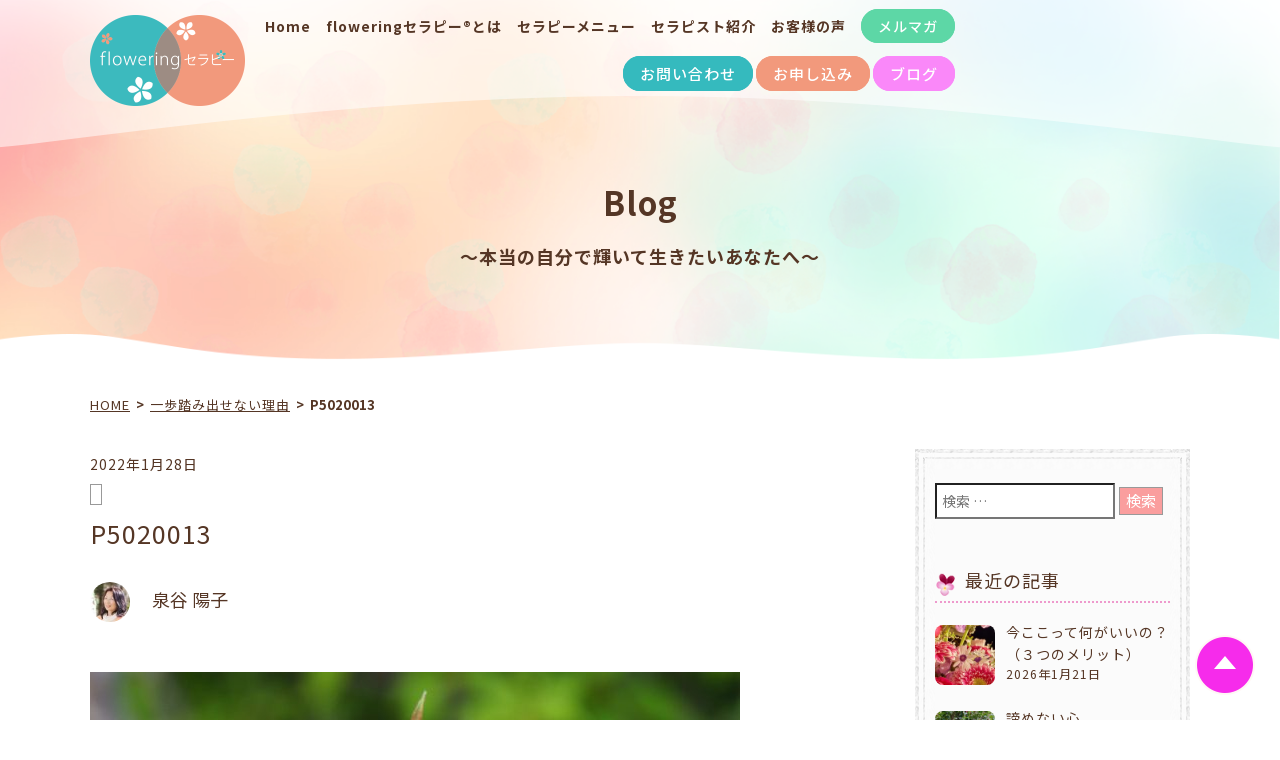

--- FILE ---
content_type: text/html; charset=UTF-8
request_url: https://flowering-therapy.com/archives/29517/p5020013-2
body_size: 19239
content:









<!DOCTYPE html>
<html xmlns="http://www.w3.org/1999/xhtml" xml:lang="ja" lang="ja"><head>
 <meta charset="UTF-8" />
 <meta http-equiv="X-UA-Compatible" content="IE=edge">
 <meta name="viewport" content="width=device-width">
 <meta http-equiv="Content-Type" content="text/html; charset=utf-8"/>
       <title>P5020013 | floweringセラピー(R)協会オフィシャルサイト</title>
   
      <meta name="description" content="" />
   
 <link rel="canonical" href="http://flowering-therapy.com/archives/29517/p5020013-2" />
 <link rel="stylesheet" href="https://flowering-therapy.com/wp-content/themes/flowering/css/reboot.css">
 <link rel="stylesheet" href="https://flowering-therapy.com/wp-content/themes/flowering/style.css" type="text/css" media="screen" />
  <link href="https://flowering-therapy.com/wp-content/themes/flowering/css/post.css" rel="stylesheet">
  <link rel="stylesheet" href="https://flowering-therapy.com/wp-content/themes/flowering/css/jquery.bxslider.css">
 <link href="https://use.fontawesome.com/releases/v5.3.1/css/all.css" rel="stylesheet">
 <link rel="Shortcut Icon" href="https://flowering-therapy.com/wp-content/themes/flowering/img/favicon.ico" />
 
		<!-- All in One SEO 4.9.3 - aioseo.com -->
	<meta name="robots" content="max-image-preview:large" />
	<meta name="author" content="泉谷 陽子"/>
	<link rel="canonical" href="https://flowering-therapy.com/archives/29517/p5020013-2" />
	<meta name="generator" content="All in One SEO (AIOSEO) 4.9.3" />
		<meta property="og:locale" content="ja_JP" />
		<meta property="og:site_name" content="floweringセラピー®︎協会オフィシャルサイト" />
		<meta property="og:type" content="article" />
		<meta property="og:title" content="P5020013 | floweringセラピー(R)協会オフィシャルサイト" />
		<meta property="og:url" content="https://flowering-therapy.com/archives/29517/p5020013-2" />
		<meta property="og:image" content="https://flowering-therapy.com/wp-content/themes/flowering/img/home/top_ss.jpg" />
		<meta property="og:image:secure_url" content="https://flowering-therapy.com/wp-content/themes/flowering/img/home/top_ss.jpg" />
		<meta property="article:published_time" content="2022-01-28T00:04:38+00:00" />
		<meta property="article:modified_time" content="2022-01-28T00:04:38+00:00" />
		<meta name="twitter:card" content="summary" />
		<meta name="twitter:title" content="P5020013 | floweringセラピー(R)協会オフィシャルサイト" />
		<meta name="twitter:image" content="https://flowering-therapy.com/wp-content/uploads/2018/09/PC1.jpg" />
		<script type="application/ld+json" class="aioseo-schema">
			{"@context":"https:\/\/schema.org","@graph":[{"@type":"BreadcrumbList","@id":"https:\/\/flowering-therapy.com\/archives\/29517\/p5020013-2#breadcrumblist","itemListElement":[{"@type":"ListItem","@id":"https:\/\/flowering-therapy.com#listItem","position":1,"name":"\u30db\u30fc\u30e0","item":"https:\/\/flowering-therapy.com","nextItem":{"@type":"ListItem","@id":"https:\/\/flowering-therapy.com\/archives\/29517\/p5020013-2#listItem","name":"P5020013"}},{"@type":"ListItem","@id":"https:\/\/flowering-therapy.com\/archives\/29517\/p5020013-2#listItem","position":2,"name":"P5020013","previousItem":{"@type":"ListItem","@id":"https:\/\/flowering-therapy.com#listItem","name":"\u30db\u30fc\u30e0"}}]},{"@type":"ItemPage","@id":"https:\/\/flowering-therapy.com\/archives\/29517\/p5020013-2#itempage","url":"https:\/\/flowering-therapy.com\/archives\/29517\/p5020013-2","name":"P5020013 | flowering\u30bb\u30e9\u30d4\u30fc(R)\u5354\u4f1a\u30aa\u30d5\u30a3\u30b7\u30e3\u30eb\u30b5\u30a4\u30c8","inLanguage":"ja","isPartOf":{"@id":"https:\/\/flowering-therapy.com\/#website"},"breadcrumb":{"@id":"https:\/\/flowering-therapy.com\/archives\/29517\/p5020013-2#breadcrumblist"},"author":{"@id":"https:\/\/flowering-therapy.com\/archives\/author\/yoko#author"},"creator":{"@id":"https:\/\/flowering-therapy.com\/archives\/author\/yoko#author"},"datePublished":"2022-01-28T09:04:38+09:00","dateModified":"2022-01-28T09:04:38+09:00"},{"@type":"Organization","@id":"https:\/\/flowering-therapy.com\/#organization","name":"flowering\u30bb\u30e9\u30d4\u30fc(R)\u5354\u4f1a\u30aa\u30d5\u30a3\u30b7\u30e3\u30eb\u30b5\u30a4\u30c8","description":"flowering\u30bb\u30e9\u30d4\u30fc(R)\u3068\u306f \u672c\u5f53\u306b\u6b32\u3057\u3044\u3082\u306e\u3092\u77e5\u308a \u3042\u306a\u305f\u304c\u3042\u306a\u305f\u3089\u3057\u3044\u82b1\u3092\u54b2\u304b\u305b\u308b\u3053\u3068\u3092 \u30b5\u30dd\u30fc\u30c8\u3059\u308b\u30bb\u30e9\u30d4\u30fc\u3067\u3059\u3002","url":"https:\/\/flowering-therapy.com\/"},{"@type":"Person","@id":"https:\/\/flowering-therapy.com\/archives\/author\/yoko#author","url":"https:\/\/flowering-therapy.com\/archives\/author\/yoko","name":"\u6cc9\u8c37 \u967d\u5b50","image":{"@type":"ImageObject","@id":"https:\/\/flowering-therapy.com\/archives\/29517\/p5020013-2#authorImage","url":"https:\/\/flowering-therapy.com\/wp-content\/uploads\/2020\/06\/portrait-photos-232-150x150.jpg","width":96,"height":96,"caption":"\u6cc9\u8c37 \u967d\u5b50"}},{"@type":"WebSite","@id":"https:\/\/flowering-therapy.com\/#website","url":"https:\/\/flowering-therapy.com\/","name":"flowering\u30bb\u30e9\u30d4\u30fc(R)\u5354\u4f1a\u30aa\u30d5\u30a3\u30b7\u30e3\u30eb\u30b5\u30a4\u30c8","description":"flowering\u30bb\u30e9\u30d4\u30fc(R)\u3068\u306f \u672c\u5f53\u306b\u6b32\u3057\u3044\u3082\u306e\u3092\u77e5\u308a \u3042\u306a\u305f\u304c\u3042\u306a\u305f\u3089\u3057\u3044\u82b1\u3092\u54b2\u304b\u305b\u308b\u3053\u3068\u3092 \u30b5\u30dd\u30fc\u30c8\u3059\u308b\u30bb\u30e9\u30d4\u30fc\u3067\u3059\u3002","inLanguage":"ja","publisher":{"@id":"https:\/\/flowering-therapy.com\/#organization"}}]}
		</script>
		<!-- All in One SEO -->

<link rel='dns-prefetch' href='//ajax.googleapis.com' />
<script type="text/javascript" id="wpp-js" src="https://flowering-therapy.com/wp-content/plugins/wordpress-popular-posts/assets/js/wpp.min.js?ver=7.3.6" data-sampling="0" data-sampling-rate="100" data-api-url="https://flowering-therapy.com/wp-json/wordpress-popular-posts" data-post-id="29575" data-token="d61429a285" data-lang="0" data-debug="0"></script>
<link rel="alternate" title="oEmbed (JSON)" type="application/json+oembed" href="https://flowering-therapy.com/wp-json/oembed/1.0/embed?url=https%3A%2F%2Fflowering-therapy.com%2Farchives%2F29517%2Fp5020013-2" />
<link rel="alternate" title="oEmbed (XML)" type="text/xml+oembed" href="https://flowering-therapy.com/wp-json/oembed/1.0/embed?url=https%3A%2F%2Fflowering-therapy.com%2Farchives%2F29517%2Fp5020013-2&#038;format=xml" />
<style id='wp-img-auto-sizes-contain-inline-css' type='text/css'>
img:is([sizes=auto i],[sizes^="auto," i]){contain-intrinsic-size:3000px 1500px}
/*# sourceURL=wp-img-auto-sizes-contain-inline-css */
</style>
<link rel='stylesheet' id='eo-leaflet.js-css' href='https://flowering-therapy.com/wp-content/plugins/event-organiser/lib/leaflet/leaflet.min.css?ver=1.4.0' type='text/css' media='all' />
<style id='eo-leaflet.js-inline-css' type='text/css'>
.leaflet-popup-close-button{box-shadow:none!important;}
/*# sourceURL=eo-leaflet.js-inline-css */
</style>
<style id='wp-emoji-styles-inline-css' type='text/css'>

	img.wp-smiley, img.emoji {
		display: inline !important;
		border: none !important;
		box-shadow: none !important;
		height: 1em !important;
		width: 1em !important;
		margin: 0 0.07em !important;
		vertical-align: -0.1em !important;
		background: none !important;
		padding: 0 !important;
	}
/*# sourceURL=wp-emoji-styles-inline-css */
</style>
<style id='wp-block-library-inline-css' type='text/css'>
:root{--wp-block-synced-color:#7a00df;--wp-block-synced-color--rgb:122,0,223;--wp-bound-block-color:var(--wp-block-synced-color);--wp-editor-canvas-background:#ddd;--wp-admin-theme-color:#007cba;--wp-admin-theme-color--rgb:0,124,186;--wp-admin-theme-color-darker-10:#006ba1;--wp-admin-theme-color-darker-10--rgb:0,107,160.5;--wp-admin-theme-color-darker-20:#005a87;--wp-admin-theme-color-darker-20--rgb:0,90,135;--wp-admin-border-width-focus:2px}@media (min-resolution:192dpi){:root{--wp-admin-border-width-focus:1.5px}}.wp-element-button{cursor:pointer}:root .has-very-light-gray-background-color{background-color:#eee}:root .has-very-dark-gray-background-color{background-color:#313131}:root .has-very-light-gray-color{color:#eee}:root .has-very-dark-gray-color{color:#313131}:root .has-vivid-green-cyan-to-vivid-cyan-blue-gradient-background{background:linear-gradient(135deg,#00d084,#0693e3)}:root .has-purple-crush-gradient-background{background:linear-gradient(135deg,#34e2e4,#4721fb 50%,#ab1dfe)}:root .has-hazy-dawn-gradient-background{background:linear-gradient(135deg,#faaca8,#dad0ec)}:root .has-subdued-olive-gradient-background{background:linear-gradient(135deg,#fafae1,#67a671)}:root .has-atomic-cream-gradient-background{background:linear-gradient(135deg,#fdd79a,#004a59)}:root .has-nightshade-gradient-background{background:linear-gradient(135deg,#330968,#31cdcf)}:root .has-midnight-gradient-background{background:linear-gradient(135deg,#020381,#2874fc)}:root{--wp--preset--font-size--normal:16px;--wp--preset--font-size--huge:42px}.has-regular-font-size{font-size:1em}.has-larger-font-size{font-size:2.625em}.has-normal-font-size{font-size:var(--wp--preset--font-size--normal)}.has-huge-font-size{font-size:var(--wp--preset--font-size--huge)}.has-text-align-center{text-align:center}.has-text-align-left{text-align:left}.has-text-align-right{text-align:right}.has-fit-text{white-space:nowrap!important}#end-resizable-editor-section{display:none}.aligncenter{clear:both}.items-justified-left{justify-content:flex-start}.items-justified-center{justify-content:center}.items-justified-right{justify-content:flex-end}.items-justified-space-between{justify-content:space-between}.screen-reader-text{border:0;clip-path:inset(50%);height:1px;margin:-1px;overflow:hidden;padding:0;position:absolute;width:1px;word-wrap:normal!important}.screen-reader-text:focus{background-color:#ddd;clip-path:none;color:#444;display:block;font-size:1em;height:auto;left:5px;line-height:normal;padding:15px 23px 14px;text-decoration:none;top:5px;width:auto;z-index:100000}html :where(.has-border-color){border-style:solid}html :where([style*=border-top-color]){border-top-style:solid}html :where([style*=border-right-color]){border-right-style:solid}html :where([style*=border-bottom-color]){border-bottom-style:solid}html :where([style*=border-left-color]){border-left-style:solid}html :where([style*=border-width]){border-style:solid}html :where([style*=border-top-width]){border-top-style:solid}html :where([style*=border-right-width]){border-right-style:solid}html :where([style*=border-bottom-width]){border-bottom-style:solid}html :where([style*=border-left-width]){border-left-style:solid}html :where(img[class*=wp-image-]){height:auto;max-width:100%}:where(figure){margin:0 0 1em}html :where(.is-position-sticky){--wp-admin--admin-bar--position-offset:var(--wp-admin--admin-bar--height,0px)}@media screen and (max-width:600px){html :where(.is-position-sticky){--wp-admin--admin-bar--position-offset:0px}}

/*# sourceURL=wp-block-library-inline-css */
</style><style id='global-styles-inline-css' type='text/css'>
:root{--wp--preset--aspect-ratio--square: 1;--wp--preset--aspect-ratio--4-3: 4/3;--wp--preset--aspect-ratio--3-4: 3/4;--wp--preset--aspect-ratio--3-2: 3/2;--wp--preset--aspect-ratio--2-3: 2/3;--wp--preset--aspect-ratio--16-9: 16/9;--wp--preset--aspect-ratio--9-16: 9/16;--wp--preset--color--black: #000000;--wp--preset--color--cyan-bluish-gray: #abb8c3;--wp--preset--color--white: #ffffff;--wp--preset--color--pale-pink: #f78da7;--wp--preset--color--vivid-red: #cf2e2e;--wp--preset--color--luminous-vivid-orange: #ff6900;--wp--preset--color--luminous-vivid-amber: #fcb900;--wp--preset--color--light-green-cyan: #7bdcb5;--wp--preset--color--vivid-green-cyan: #00d084;--wp--preset--color--pale-cyan-blue: #8ed1fc;--wp--preset--color--vivid-cyan-blue: #0693e3;--wp--preset--color--vivid-purple: #9b51e0;--wp--preset--gradient--vivid-cyan-blue-to-vivid-purple: linear-gradient(135deg,rgb(6,147,227) 0%,rgb(155,81,224) 100%);--wp--preset--gradient--light-green-cyan-to-vivid-green-cyan: linear-gradient(135deg,rgb(122,220,180) 0%,rgb(0,208,130) 100%);--wp--preset--gradient--luminous-vivid-amber-to-luminous-vivid-orange: linear-gradient(135deg,rgb(252,185,0) 0%,rgb(255,105,0) 100%);--wp--preset--gradient--luminous-vivid-orange-to-vivid-red: linear-gradient(135deg,rgb(255,105,0) 0%,rgb(207,46,46) 100%);--wp--preset--gradient--very-light-gray-to-cyan-bluish-gray: linear-gradient(135deg,rgb(238,238,238) 0%,rgb(169,184,195) 100%);--wp--preset--gradient--cool-to-warm-spectrum: linear-gradient(135deg,rgb(74,234,220) 0%,rgb(151,120,209) 20%,rgb(207,42,186) 40%,rgb(238,44,130) 60%,rgb(251,105,98) 80%,rgb(254,248,76) 100%);--wp--preset--gradient--blush-light-purple: linear-gradient(135deg,rgb(255,206,236) 0%,rgb(152,150,240) 100%);--wp--preset--gradient--blush-bordeaux: linear-gradient(135deg,rgb(254,205,165) 0%,rgb(254,45,45) 50%,rgb(107,0,62) 100%);--wp--preset--gradient--luminous-dusk: linear-gradient(135deg,rgb(255,203,112) 0%,rgb(199,81,192) 50%,rgb(65,88,208) 100%);--wp--preset--gradient--pale-ocean: linear-gradient(135deg,rgb(255,245,203) 0%,rgb(182,227,212) 50%,rgb(51,167,181) 100%);--wp--preset--gradient--electric-grass: linear-gradient(135deg,rgb(202,248,128) 0%,rgb(113,206,126) 100%);--wp--preset--gradient--midnight: linear-gradient(135deg,rgb(2,3,129) 0%,rgb(40,116,252) 100%);--wp--preset--font-size--small: 13px;--wp--preset--font-size--medium: 20px;--wp--preset--font-size--large: 36px;--wp--preset--font-size--x-large: 42px;--wp--preset--spacing--20: 0.44rem;--wp--preset--spacing--30: 0.67rem;--wp--preset--spacing--40: 1rem;--wp--preset--spacing--50: 1.5rem;--wp--preset--spacing--60: 2.25rem;--wp--preset--spacing--70: 3.38rem;--wp--preset--spacing--80: 5.06rem;--wp--preset--shadow--natural: 6px 6px 9px rgba(0, 0, 0, 0.2);--wp--preset--shadow--deep: 12px 12px 50px rgba(0, 0, 0, 0.4);--wp--preset--shadow--sharp: 6px 6px 0px rgba(0, 0, 0, 0.2);--wp--preset--shadow--outlined: 6px 6px 0px -3px rgb(255, 255, 255), 6px 6px rgb(0, 0, 0);--wp--preset--shadow--crisp: 6px 6px 0px rgb(0, 0, 0);}:where(.is-layout-flex){gap: 0.5em;}:where(.is-layout-grid){gap: 0.5em;}body .is-layout-flex{display: flex;}.is-layout-flex{flex-wrap: wrap;align-items: center;}.is-layout-flex > :is(*, div){margin: 0;}body .is-layout-grid{display: grid;}.is-layout-grid > :is(*, div){margin: 0;}:where(.wp-block-columns.is-layout-flex){gap: 2em;}:where(.wp-block-columns.is-layout-grid){gap: 2em;}:where(.wp-block-post-template.is-layout-flex){gap: 1.25em;}:where(.wp-block-post-template.is-layout-grid){gap: 1.25em;}.has-black-color{color: var(--wp--preset--color--black) !important;}.has-cyan-bluish-gray-color{color: var(--wp--preset--color--cyan-bluish-gray) !important;}.has-white-color{color: var(--wp--preset--color--white) !important;}.has-pale-pink-color{color: var(--wp--preset--color--pale-pink) !important;}.has-vivid-red-color{color: var(--wp--preset--color--vivid-red) !important;}.has-luminous-vivid-orange-color{color: var(--wp--preset--color--luminous-vivid-orange) !important;}.has-luminous-vivid-amber-color{color: var(--wp--preset--color--luminous-vivid-amber) !important;}.has-light-green-cyan-color{color: var(--wp--preset--color--light-green-cyan) !important;}.has-vivid-green-cyan-color{color: var(--wp--preset--color--vivid-green-cyan) !important;}.has-pale-cyan-blue-color{color: var(--wp--preset--color--pale-cyan-blue) !important;}.has-vivid-cyan-blue-color{color: var(--wp--preset--color--vivid-cyan-blue) !important;}.has-vivid-purple-color{color: var(--wp--preset--color--vivid-purple) !important;}.has-black-background-color{background-color: var(--wp--preset--color--black) !important;}.has-cyan-bluish-gray-background-color{background-color: var(--wp--preset--color--cyan-bluish-gray) !important;}.has-white-background-color{background-color: var(--wp--preset--color--white) !important;}.has-pale-pink-background-color{background-color: var(--wp--preset--color--pale-pink) !important;}.has-vivid-red-background-color{background-color: var(--wp--preset--color--vivid-red) !important;}.has-luminous-vivid-orange-background-color{background-color: var(--wp--preset--color--luminous-vivid-orange) !important;}.has-luminous-vivid-amber-background-color{background-color: var(--wp--preset--color--luminous-vivid-amber) !important;}.has-light-green-cyan-background-color{background-color: var(--wp--preset--color--light-green-cyan) !important;}.has-vivid-green-cyan-background-color{background-color: var(--wp--preset--color--vivid-green-cyan) !important;}.has-pale-cyan-blue-background-color{background-color: var(--wp--preset--color--pale-cyan-blue) !important;}.has-vivid-cyan-blue-background-color{background-color: var(--wp--preset--color--vivid-cyan-blue) !important;}.has-vivid-purple-background-color{background-color: var(--wp--preset--color--vivid-purple) !important;}.has-black-border-color{border-color: var(--wp--preset--color--black) !important;}.has-cyan-bluish-gray-border-color{border-color: var(--wp--preset--color--cyan-bluish-gray) !important;}.has-white-border-color{border-color: var(--wp--preset--color--white) !important;}.has-pale-pink-border-color{border-color: var(--wp--preset--color--pale-pink) !important;}.has-vivid-red-border-color{border-color: var(--wp--preset--color--vivid-red) !important;}.has-luminous-vivid-orange-border-color{border-color: var(--wp--preset--color--luminous-vivid-orange) !important;}.has-luminous-vivid-amber-border-color{border-color: var(--wp--preset--color--luminous-vivid-amber) !important;}.has-light-green-cyan-border-color{border-color: var(--wp--preset--color--light-green-cyan) !important;}.has-vivid-green-cyan-border-color{border-color: var(--wp--preset--color--vivid-green-cyan) !important;}.has-pale-cyan-blue-border-color{border-color: var(--wp--preset--color--pale-cyan-blue) !important;}.has-vivid-cyan-blue-border-color{border-color: var(--wp--preset--color--vivid-cyan-blue) !important;}.has-vivid-purple-border-color{border-color: var(--wp--preset--color--vivid-purple) !important;}.has-vivid-cyan-blue-to-vivid-purple-gradient-background{background: var(--wp--preset--gradient--vivid-cyan-blue-to-vivid-purple) !important;}.has-light-green-cyan-to-vivid-green-cyan-gradient-background{background: var(--wp--preset--gradient--light-green-cyan-to-vivid-green-cyan) !important;}.has-luminous-vivid-amber-to-luminous-vivid-orange-gradient-background{background: var(--wp--preset--gradient--luminous-vivid-amber-to-luminous-vivid-orange) !important;}.has-luminous-vivid-orange-to-vivid-red-gradient-background{background: var(--wp--preset--gradient--luminous-vivid-orange-to-vivid-red) !important;}.has-very-light-gray-to-cyan-bluish-gray-gradient-background{background: var(--wp--preset--gradient--very-light-gray-to-cyan-bluish-gray) !important;}.has-cool-to-warm-spectrum-gradient-background{background: var(--wp--preset--gradient--cool-to-warm-spectrum) !important;}.has-blush-light-purple-gradient-background{background: var(--wp--preset--gradient--blush-light-purple) !important;}.has-blush-bordeaux-gradient-background{background: var(--wp--preset--gradient--blush-bordeaux) !important;}.has-luminous-dusk-gradient-background{background: var(--wp--preset--gradient--luminous-dusk) !important;}.has-pale-ocean-gradient-background{background: var(--wp--preset--gradient--pale-ocean) !important;}.has-electric-grass-gradient-background{background: var(--wp--preset--gradient--electric-grass) !important;}.has-midnight-gradient-background{background: var(--wp--preset--gradient--midnight) !important;}.has-small-font-size{font-size: var(--wp--preset--font-size--small) !important;}.has-medium-font-size{font-size: var(--wp--preset--font-size--medium) !important;}.has-large-font-size{font-size: var(--wp--preset--font-size--large) !important;}.has-x-large-font-size{font-size: var(--wp--preset--font-size--x-large) !important;}
/*# sourceURL=global-styles-inline-css */
</style>

<style id='classic-theme-styles-inline-css' type='text/css'>
/*! This file is auto-generated */
.wp-block-button__link{color:#fff;background-color:#32373c;border-radius:9999px;box-shadow:none;text-decoration:none;padding:calc(.667em + 2px) calc(1.333em + 2px);font-size:1.125em}.wp-block-file__button{background:#32373c;color:#fff;text-decoration:none}
/*# sourceURL=/wp-includes/css/classic-themes.min.css */
</style>
<link rel='stylesheet' id='ppress-frontend-css' href='https://flowering-therapy.com/wp-content/plugins/wp-user-avatar/assets/css/frontend.min.css?ver=4.16.8' type='text/css' media='all' />
<link rel='stylesheet' id='ppress-flatpickr-css' href='https://flowering-therapy.com/wp-content/plugins/wp-user-avatar/assets/flatpickr/flatpickr.min.css?ver=4.16.8' type='text/css' media='all' />
<link rel='stylesheet' id='ppress-select2-css' href='https://flowering-therapy.com/wp-content/plugins/wp-user-avatar/assets/select2/select2.min.css?ver=d031225f388c25f23bd58e388e63d749' type='text/css' media='all' />
<link rel='stylesheet' id='jquery-ui-style-css' href='https://ajax.googleapis.com/ajax/libs/jqueryui/1.11.4/themes/ui-darkness/jquery-ui.css?ver=1.11.4' type='text/css' media='all' />
<link rel='stylesheet' id='wordpress-popular-posts-css-css' href='https://flowering-therapy.com/wp-content/plugins/wordpress-popular-posts/assets/css/wpp.css?ver=7.3.6' type='text/css' media='all' />
<link rel='stylesheet' id='recent-posts-widget-with-thumbnails-public-style-css' href='https://flowering-therapy.com/wp-content/plugins/recent-posts-widget-with-thumbnails/public.css?ver=7.1.1' type='text/css' media='all' />
<link rel='stylesheet' id='wp-pagenavi-css' href='https://flowering-therapy.com/wp-content/plugins/wp-pagenavi/pagenavi-css.css?ver=2.70' type='text/css' media='all' />
<script type="text/javascript" src="https://flowering-therapy.com/wp-includes/js/jquery/jquery.min.js?ver=3.7.1" id="jquery-core-js"></script>
<script type="text/javascript" src="https://flowering-therapy.com/wp-includes/js/jquery/jquery-migrate.min.js?ver=3.4.1" id="jquery-migrate-js"></script>
<script type="text/javascript" src="https://flowering-therapy.com/wp-content/plugins/wp-user-avatar/assets/flatpickr/flatpickr.min.js?ver=4.16.8" id="ppress-flatpickr-js"></script>
<script type="text/javascript" src="https://flowering-therapy.com/wp-content/plugins/wp-user-avatar/assets/select2/select2.min.js?ver=4.16.8" id="ppress-select2-js"></script>
<link rel="https://api.w.org/" href="https://flowering-therapy.com/wp-json/" /><link rel="alternate" title="JSON" type="application/json" href="https://flowering-therapy.com/wp-json/wp/v2/media/29575" /><script type="text/javascript">
	window._wp_rp_static_base_url = 'https://wprp.sovrn.com/static/';
	window._wp_rp_wp_ajax_url = "https://flowering-therapy.com/wp-admin/admin-ajax.php";
	window._wp_rp_plugin_version = '3.6.4';
	window._wp_rp_post_id = '29575';
	window._wp_rp_num_rel_posts = '4';
	window._wp_rp_thumbnails = false;
	window._wp_rp_post_title = 'P5020013';
	window._wp_rp_post_tags = [];
	window._wp_rp_promoted_content = true;
</script>
<style type="text/css">
.related_post_title {
	font-size: 24px!important;
	text-align: center!important;
	display:block!important;
	margin:20px auto 15px auto!important;
padding:0 0 12px 0!important;
border-bottom:none!important;
}
ul.related_post {
width:100%!important;
margin:0!important;padding:0 0 26px 0!important;
text-align: left;
}
ul.related_post li {
	display:block!important; 
	position: relative!important;
	text-align: left!important; 
	margin:0!important;
	padding:30px 0!important; 
	border-bottom:1px #828282 dotted!important;
font-size:14px!important;
line-height:160%!important;
}
ul.related_post li a {
}

@media screen and (max-width: 767px) {
ul.related_post {
width:auto!important;
margin:0 !important;
padding:0 0 26px 0!important;
text-align: left;
}
ul.related_post li {
	display:block!important; 
	position: relative!important;
	text-align: left!important; 
	margin:0!important;
	padding:30px 0!important; 
	border-bottom:1px #828282 dotted!important;
font-size:14px!important;
}
ul.related_post li a {
}
}</style>
<style type="text/css" media="screen">.wpfs-form-actions {
    flex-direction: column;
    align-items: flex-start !important;
}

.wpfs-form-actions a.wpfs-btn-link{
    display: none;
}

div.wpfs-tooltip-content {
    display: block !important;
    margin-top: 20px;
}

.wpfs-btn-primary, button.wpfs-btn-primary[type=submit], .no-touch button.wpfs-btn-primary[type=submit] {
    height: auto !important;
    line-height: 1.5em !important;
    padding: 7px 15px !important;
}</style>            <style id="wpp-loading-animation-styles">@-webkit-keyframes bgslide{from{background-position-x:0}to{background-position-x:-200%}}@keyframes bgslide{from{background-position-x:0}to{background-position-x:-200%}}.wpp-widget-block-placeholder,.wpp-shortcode-placeholder{margin:0 auto;width:60px;height:3px;background:#dd3737;background:linear-gradient(90deg,#dd3737 0%,#571313 10%,#dd3737 100%);background-size:200% auto;border-radius:3px;-webkit-animation:bgslide 1s infinite linear;animation:bgslide 1s infinite linear}</style>
            
<!-- Meta Pixel Code -->
<script type='text/javascript'>
!function(f,b,e,v,n,t,s){if(f.fbq)return;n=f.fbq=function(){n.callMethod?
n.callMethod.apply(n,arguments):n.queue.push(arguments)};if(!f._fbq)f._fbq=n;
n.push=n;n.loaded=!0;n.version='2.0';n.queue=[];t=b.createElement(e);t.async=!0;
t.src=v;s=b.getElementsByTagName(e)[0];s.parentNode.insertBefore(t,s)}(window,
document,'script','https://connect.facebook.net/en_US/fbevents.js?v=next');
</script>
<!-- End Meta Pixel Code -->

      <script type='text/javascript'>
        var url = window.location.origin + '?ob=open-bridge';
        fbq('set', 'openbridge', '162474864686526', url);
      </script>
    <script type='text/javascript'>fbq('init', '162474864686526', {}, {
    "agent": "wordpress-6.9-3.0.16"
})</script><script type='text/javascript'>
    fbq('track', 'PageView', []);
  </script>
<!-- Meta Pixel Code -->
<noscript>
<img height="1" width="1" style="display:none" alt="fbpx"
src="https://www.facebook.com/tr?id=162474864686526&ev=PageView&noscript=1" />
</noscript>
<!-- End Meta Pixel Code -->
<style type="text/css">.saboxplugin-wrap{-webkit-box-sizing:border-box;-moz-box-sizing:border-box;-ms-box-sizing:border-box;box-sizing:border-box;border:1px solid #eee;width:100%;clear:both;display:block;overflow:hidden;word-wrap:break-word;position:relative}.saboxplugin-wrap .saboxplugin-gravatar{float:left;padding:0 20px 20px 20px}.saboxplugin-wrap .saboxplugin-gravatar img{max-width:100px;height:auto;border-radius:0;}.saboxplugin-wrap .saboxplugin-authorname{font-size:18px;line-height:1;margin:20px 0 0 20px;display:block}.saboxplugin-wrap .saboxplugin-authorname a{text-decoration:none}.saboxplugin-wrap .saboxplugin-authorname a:focus{outline:0}.saboxplugin-wrap .saboxplugin-desc{display:block;margin:5px 20px}.saboxplugin-wrap .saboxplugin-desc a{text-decoration:underline}.saboxplugin-wrap .saboxplugin-desc p{margin:5px 0 12px}.saboxplugin-wrap .saboxplugin-web{margin:0 20px 15px;text-align:left}.saboxplugin-wrap .sab-web-position{text-align:right}.saboxplugin-wrap .saboxplugin-web a{color:#ccc;text-decoration:none}.saboxplugin-wrap .saboxplugin-socials{position:relative;display:block;background:#fcfcfc;padding:5px;border-top:1px solid #eee}.saboxplugin-wrap .saboxplugin-socials a svg{width:20px;height:20px}.saboxplugin-wrap .saboxplugin-socials a svg .st2{fill:#fff; transform-origin:center center;}.saboxplugin-wrap .saboxplugin-socials a svg .st1{fill:rgba(0,0,0,.3)}.saboxplugin-wrap .saboxplugin-socials a:hover{opacity:.8;-webkit-transition:opacity .4s;-moz-transition:opacity .4s;-o-transition:opacity .4s;transition:opacity .4s;box-shadow:none!important;-webkit-box-shadow:none!important}.saboxplugin-wrap .saboxplugin-socials .saboxplugin-icon-color{box-shadow:none;padding:0;border:0;-webkit-transition:opacity .4s;-moz-transition:opacity .4s;-o-transition:opacity .4s;transition:opacity .4s;display:inline-block;color:#fff;font-size:0;text-decoration:inherit;margin:5px;-webkit-border-radius:0;-moz-border-radius:0;-ms-border-radius:0;-o-border-radius:0;border-radius:0;overflow:hidden}.saboxplugin-wrap .saboxplugin-socials .saboxplugin-icon-grey{text-decoration:inherit;box-shadow:none;position:relative;display:-moz-inline-stack;display:inline-block;vertical-align:middle;zoom:1;margin:10px 5px;color:#444;fill:#444}.clearfix:after,.clearfix:before{content:' ';display:table;line-height:0;clear:both}.ie7 .clearfix{zoom:1}.saboxplugin-socials.sabox-colored .saboxplugin-icon-color .sab-twitch{border-color:#38245c}.saboxplugin-socials.sabox-colored .saboxplugin-icon-color .sab-behance{border-color:#003eb0}.saboxplugin-socials.sabox-colored .saboxplugin-icon-color .sab-deviantart{border-color:#036824}.saboxplugin-socials.sabox-colored .saboxplugin-icon-color .sab-digg{border-color:#00327c}.saboxplugin-socials.sabox-colored .saboxplugin-icon-color .sab-dribbble{border-color:#ba1655}.saboxplugin-socials.sabox-colored .saboxplugin-icon-color .sab-facebook{border-color:#1e2e4f}.saboxplugin-socials.sabox-colored .saboxplugin-icon-color .sab-flickr{border-color:#003576}.saboxplugin-socials.sabox-colored .saboxplugin-icon-color .sab-github{border-color:#264874}.saboxplugin-socials.sabox-colored .saboxplugin-icon-color .sab-google{border-color:#0b51c5}.saboxplugin-socials.sabox-colored .saboxplugin-icon-color .sab-html5{border-color:#902e13}.saboxplugin-socials.sabox-colored .saboxplugin-icon-color .sab-instagram{border-color:#1630aa}.saboxplugin-socials.sabox-colored .saboxplugin-icon-color .sab-linkedin{border-color:#00344f}.saboxplugin-socials.sabox-colored .saboxplugin-icon-color .sab-pinterest{border-color:#5b040e}.saboxplugin-socials.sabox-colored .saboxplugin-icon-color .sab-reddit{border-color:#992900}.saboxplugin-socials.sabox-colored .saboxplugin-icon-color .sab-rss{border-color:#a43b0a}.saboxplugin-socials.sabox-colored .saboxplugin-icon-color .sab-sharethis{border-color:#5d8420}.saboxplugin-socials.sabox-colored .saboxplugin-icon-color .sab-soundcloud{border-color:#995200}.saboxplugin-socials.sabox-colored .saboxplugin-icon-color .sab-spotify{border-color:#0f612c}.saboxplugin-socials.sabox-colored .saboxplugin-icon-color .sab-stackoverflow{border-color:#a95009}.saboxplugin-socials.sabox-colored .saboxplugin-icon-color .sab-steam{border-color:#006388}.saboxplugin-socials.sabox-colored .saboxplugin-icon-color .sab-user_email{border-color:#b84e05}.saboxplugin-socials.sabox-colored .saboxplugin-icon-color .sab-tumblr{border-color:#10151b}.saboxplugin-socials.sabox-colored .saboxplugin-icon-color .sab-twitter{border-color:#0967a0}.saboxplugin-socials.sabox-colored .saboxplugin-icon-color .sab-vimeo{border-color:#0d7091}.saboxplugin-socials.sabox-colored .saboxplugin-icon-color .sab-windows{border-color:#003f71}.saboxplugin-socials.sabox-colored .saboxplugin-icon-color .sab-whatsapp{border-color:#003f71}.saboxplugin-socials.sabox-colored .saboxplugin-icon-color .sab-wordpress{border-color:#0f3647}.saboxplugin-socials.sabox-colored .saboxplugin-icon-color .sab-yahoo{border-color:#14002d}.saboxplugin-socials.sabox-colored .saboxplugin-icon-color .sab-youtube{border-color:#900}.saboxplugin-socials.sabox-colored .saboxplugin-icon-color .sab-xing{border-color:#000202}.saboxplugin-socials.sabox-colored .saboxplugin-icon-color .sab-mixcloud{border-color:#2475a0}.saboxplugin-socials.sabox-colored .saboxplugin-icon-color .sab-vk{border-color:#243549}.saboxplugin-socials.sabox-colored .saboxplugin-icon-color .sab-medium{border-color:#00452c}.saboxplugin-socials.sabox-colored .saboxplugin-icon-color .sab-quora{border-color:#420e00}.saboxplugin-socials.sabox-colored .saboxplugin-icon-color .sab-meetup{border-color:#9b181c}.saboxplugin-socials.sabox-colored .saboxplugin-icon-color .sab-goodreads{border-color:#000}.saboxplugin-socials.sabox-colored .saboxplugin-icon-color .sab-snapchat{border-color:#999700}.saboxplugin-socials.sabox-colored .saboxplugin-icon-color .sab-500px{border-color:#00557f}.saboxplugin-socials.sabox-colored .saboxplugin-icon-color .sab-mastodont{border-color:#185886}.sabox-plus-item{margin-bottom:20px}@media screen and (max-width:480px){.saboxplugin-wrap{text-align:center}.saboxplugin-wrap .saboxplugin-gravatar{float:none;padding:20px 0;text-align:center;margin:0 auto;display:block}.saboxplugin-wrap .saboxplugin-gravatar img{float:none;display:inline-block;display:-moz-inline-stack;vertical-align:middle;zoom:1}.saboxplugin-wrap .saboxplugin-desc{margin:0 10px 20px;text-align:center}.saboxplugin-wrap .saboxplugin-authorname{text-align:center;margin:10px 0 20px}}body .saboxplugin-authorname a,body .saboxplugin-authorname a:hover{box-shadow:none;-webkit-box-shadow:none}a.sab-profile-edit{font-size:16px!important;line-height:1!important}.sab-edit-settings a,a.sab-profile-edit{color:#0073aa!important;box-shadow:none!important;-webkit-box-shadow:none!important}.sab-edit-settings{margin-right:15px;position:absolute;right:0;z-index:2;bottom:10px;line-height:20px}.sab-edit-settings i{margin-left:5px}.saboxplugin-socials{line-height:1!important}.rtl .saboxplugin-wrap .saboxplugin-gravatar{float:right}.rtl .saboxplugin-wrap .saboxplugin-authorname{display:flex;align-items:center}.rtl .saboxplugin-wrap .saboxplugin-authorname .sab-profile-edit{margin-right:10px}.rtl .sab-edit-settings{right:auto;left:0}img.sab-custom-avatar{max-width:75px;}.saboxplugin-wrap {border-color:#35babe;}.saboxplugin-wrap .saboxplugin-socials {border-color:#35babe;}.saboxplugin-wrap{ border-width: 2px; }.saboxplugin-wrap .saboxplugin-gravatar img {-webkit-border-radius:50%;-moz-border-radius:50%;-ms-border-radius:50%;-o-border-radius:50%;border-radius:50%;}.saboxplugin-wrap .saboxplugin-gravatar img {-webkit-border-radius:50%;-moz-border-radius:50%;-ms-border-radius:50%;-o-border-radius:50%;border-radius:50%;}.saboxplugin-wrap {background-color:#f2fcfc;}.saboxplugin-wrap {margin-top:0px; margin-bottom:0px; padding: 0px 0px }.saboxplugin-wrap .saboxplugin-authorname {font-size:18px; line-height:25px;}.saboxplugin-wrap .saboxplugin-desc p, .saboxplugin-wrap .saboxplugin-desc {font-size:14px !important; line-height:21px !important;}.saboxplugin-wrap .saboxplugin-web {font-size:14px;}.saboxplugin-wrap .saboxplugin-socials a svg {width:18px;height:18px;}</style><link rel="icon" href="https://flowering-therapy.com/wp-content/uploads/2023/08/cropped-ftherapy_logo-32x32.png" sizes="32x32" />
<link rel="icon" href="https://flowering-therapy.com/wp-content/uploads/2023/08/cropped-ftherapy_logo-192x192.png" sizes="192x192" />
<link rel="apple-touch-icon" href="https://flowering-therapy.com/wp-content/uploads/2023/08/cropped-ftherapy_logo-180x180.png" />
<meta name="msapplication-TileImage" content="https://flowering-therapy.com/wp-content/uploads/2023/08/cropped-ftherapy_logo-270x270.png" />
 <!--[if lt IE 9]><script type="text/javascript" src="https://flowering-therapy.com/wp-content/themes/flowering/js/html5shiv.js"></script><![endif]-->
  <script type="text/javascript" src="https://cdnjs.cloudflare.com/ajax/libs/jquery-easing/1.3/jquery.easing.js"></script>
  <script type="text/javascript" src="https://flowering-therapy.com/wp-content/themes/flowering/js/zdo_drawer_menu.js"></script>
  <script type="text/javascript" src="https://flowering-therapy.com/wp-content/themes/flowering/js/script.js"></script>
    <!-- Global site tag (gtag.js) - Google Analytics -->
<script async src="https://www.googletagmanager.com/gtag/js?id=UA-76655282-3"></script>
<script>
  window.dataLayer = window.dataLayer || [];
  function gtag(){dataLayer.push(arguments);}
  gtag('js', new Date());

  gtag('config', 'UA-76655282-3');
</script>

<!-- Global site tag (gtag.js) - Google Ads: 10795827482 -->
<script async src="https://www.googletagmanager.com/gtag/js?id=AW-10795827482"></script>
<script>
  window.dataLayer = window.dataLayer || [];
  function gtag(){dataLayer.push(arguments);}
  gtag('js', new Date());

  gtag('config', 'AW-10795827482');
</script>

<link rel='stylesheet' id='author-avatars-widget-css' href='https://flowering-therapy.com/wp-content/plugins/author-avatars/css/widget.css?ver=2.1.25' type='text/css' media='all' />
</head>

  <body id="blog_body">

  <header id="heder_wrap">
    <div class="header_area">
      <div class="header_l_wrap">
        <a href="https://flowering-therapy.com"><img src="https://flowering-therapy.com/wp-content/themes/flowering/img/common/logo@2x.png"></a>
      </div>
      <div class="header_r_wrap sp_none">
        <nav id="gnavi_wrap">
          <ul id=gnavi>
            <li><a href="https://flowering-therapy.com/">Home</a></li>
            <li>
              <a href="https://flowering-therapy.com/about/">floweringセラピー&reg;とは</a>
              <div class="on_menu-cont">
                <div class="on_menu on_menu1">
                  <a href="https://flowering-therapy.com/about/begginer/">初めての方へ</a>
                <a href="https://flowering-therapy.com/about/">floweringセラピー&reg;とは</a>
                </div>
              </div>
            </li>
            <li>
              <a href="https://flowering-therapy.com/menutop/">セラピーメニュー</a>
              <div class="on_menu-cont">
                <div class="on_menu on_menu2">
                  <a href="https://flowering-therapy.com/menutop/leafret/">リーフレット</a>
                  <a href="https://flowering-therapy.com/menutop/workshop/">ワークショップ</a>
                  <a href="https://flowering-therapy.com/menutop/retreat/">リトリート</a>
                  <a href="https://flowering-therapy.com/menutop/session/">セッション</a>
                  <a href="https://flowering-therapy.com/menutop/konponprog/">集中プログラム</a>
                  <a href="https://flowering-therapy.com/menutop/training/">養成講座</a>
                  <a href="https://flowering-therapy.com/faq/">FAQ</a>
                </div>
              </div>
            </li>
            <li><a href="https://flowering-therapy.com/therapist/">セラピスト紹介</a></li>
            <li><a href="https://flowering-therapy.com/voice/">お客様の声</a></li>
            <li><a class="rdbtn btn_pagreen" href="https://flowering-therapy.com/mailmagazine/" target="_blank">メルマガ</a><li>
           </ul>
        </nav>
        <div class="header_ru_wrap">
          <a class="rdbtn btn_blue" href="https://flowering-therapy.com/inquiry/">お問い合わせ</a>
          <a class="rdbtn btn_pink" href="https://flowering-therapy.com/apply/">お申し込み</a>
          <a class="rdbtn btn_papink" href="https://flowering-therapy.com/blog/">ブログ</a>
        </div>
      </div>

      <div class="zdo_drawer_menu pc_none">
        <div class="zdo_drawer_bg"></div>
<button type="button" class="zdo_drawer_button">
  <span class="zdo_drawer_bar zdo_drawer_bar1"></span>
  <span class="zdo_drawer_bar zdo_drawer_bar2"></span>
  <span class="zdo_drawer_bar zdo_drawer_bar3"></span>
  <!-- <span class="zdo_drawer_menu_text zdo_drawer_text">MENU</span>
  <span class="zdo_drawer_close zdo_drawer_text">CLOSE</span> -->
</button>
<nav class="zdo_drawer_nav_wrapper">
  <ul class="zdo_drawer_nav">
    <li>
      <a href="https://flowering-therapy.com/">
        HOME
      </a>
    </li>
    <li>
      <a href="https://flowering-therapy.com/about/">
        floweringセラピー&reg;とは
      </a>
      <div class="sp_menu">
        <a href="https://flowering-therapy.com/about/begginer">初めての方へ</a>
        <a href="https://flowering-therapy.com/about/">floweringセラピー&reg;とは</a>
      </div>
    </li>
    <li>
      <a href="https://flowering-therapy.com/menutop/">
        セラピーメニュー
      </a>
      <div class="sp_menu">
        <a href="https://flowering-therapy.com/menutop/workshop/">ワークショップ</a>
        <a href="https://flowering-therapy.com/menutop/retreat/">リトリート</a>
        <a href="https://flowering-therapy.com/menutop/session/">セッション</a>
        <a href="https://flowering-therapy.com/menutop/konponprog/">集中プログラム</a>
        <a href="https://flowering-therapy.com/menutop/training/">養成講座</a>
        <a href="https://flowering-therapy.com/item/">商品のご案内</a>
        <a href="https://flowering-therapy.com/guide/">利用案内</a>
        <a href="https://flowering-therapy.com/faq/">よくあるご質問</a>
      </div>
    </li>
    <li>
      <a href="https://flowering-therapy.com/therapist/">
        セラピスト紹介
      </a>
    </li>
    <li>
      <a href="https://flowering-therapy.com/voice/">
        お客様の声
      </a>
    </li>
    <li>
      <a href="https://flowering-therapy.com/blog/">
        ブログ
      </a>
    </li>
	<li>
      <a href="https://flowering-therapy.com/legal/">
        特定商取引法に基づく表記
      </a>
    </li>
  </ul>
  <a class="rdbtn btn_redpink" href="https://ainomori.base.shop" target="_blank">オンラインショップ</a>
  <a class="rdbtn btn_pagreen" href="https://flowering-therapy.com/mailmagazine" target="_blank">メルマガ</a>
  <a class="rdbtn btn_blue" href="https://flowering-therapy.com/inquiry/">お問い合わせ</a>
  <a class="rdbtn btn_pink" href="https://flowering-therapy.com/apply/">お申し込み</a>
  <a class="rdbtn ml25" href="https://www.instagram.com/truelove_oracles/" target="_blank"><i class="fa-brands fa-instagram icon_nav  pt10"></i></a>	
</nav>      </div>
    </div>
  </header>
  <!-- /header --><link rel="stylesheet" href="https://flowering-therapy.com/wp-content/themes/flowering/css/blog.css" media="screen">
<div id="fb-root"></div>
<script>
    ( function ( d, s, id ) {
        var js, fjs = d.getElementsByTagName( s )[ 0 ];
        if ( d.getElementById( id ) ) return;
        js = d.createElement( s );
        js.id = id;
        js.src = "//connect.facebook.net/ja_JP/sdk.js#xfbml=1&version=v2.9";
        fjs.parentNode.insertBefore( js, fjs );
    }( document, 'script', 'facebook-jssdk' ) );
</script>



<div id="under_img">
    <h1 class="under_title">Blog <br><span class="blog_tit_sub">～本当の自分で輝いて生きたいあなたへ～</span></h1>
</div>

<div id="crumbs"><a class="home" href="https://flowering-therapy.com/">HOME</a> &nbsp;&gt;&nbsp; <a href="https://flowering-therapy.com/archives/29517">一歩踏み出せない理由</a> &nbsp;&gt;&nbsp; P5020013</div>
<div class="post_content container">

    <section class="blog">
        <div class="blog_main">

            <p class="post-meta_l">
                <span class="post-date">
                    2022年1月28日                </span>
                <span class="category">
                                    </span>
                            </p>

            <h2 class="blog_main_h">
                P5020013            </h2>


            <div class="blog_author">
                <img data-del="avatar" src='https://flowering-therapy.com/wp-content/uploads/2020/06/portrait-photos-232-56x56.jpg' class='avatar pp-user-avatar avatar-30 photo ' height='30' width='30'/>                <span>
                    泉谷 陽子                </span>
            </div>

            
            <p class="attachment"><a href='https://flowering-therapy.com/wp-content/uploads/2022/01/P5020013-e1643413452621.jpg'><img fetchpriority="high" decoding="async" width="650" height="488" src="https://flowering-therapy.com/wp-content/uploads/2022/01/P5020013-650x488.jpg" class="attachment-medium size-medium" alt="" srcset="https://flowering-therapy.com/wp-content/uploads/2022/01/P5020013-650x488.jpg 650w, https://flowering-therapy.com/wp-content/uploads/2022/01/P5020013-1024x768.jpg 1024w, https://flowering-therapy.com/wp-content/uploads/2022/01/P5020013-768x576.jpg 768w, https://flowering-therapy.com/wp-content/uploads/2022/01/P5020013-1536x1152.jpg 1536w, https://flowering-therapy.com/wp-content/uploads/2022/01/P5020013-2048x1536.jpg 2048w, https://flowering-therapy.com/wp-content/uploads/2022/01/P5020013-103x77.jpg 103w, https://flowering-therapy.com/wp-content/uploads/2022/01/P5020013-207x155.jpg 207w, https://flowering-therapy.com/wp-content/uploads/2022/01/P5020013-73x55.jpg 73w, https://flowering-therapy.com/wp-content/uploads/2022/01/P5020013-291x218.jpg 291w, https://flowering-therapy.com/wp-content/uploads/2022/01/P5020013-136x102.jpg 136w, https://flowering-therapy.com/wp-content/uploads/2022/01/P5020013-375x281.jpg 375w, https://flowering-therapy.com/wp-content/uploads/2022/01/P5020013-667x500.jpg 667w, https://flowering-therapy.com/wp-content/uploads/2022/01/P5020013-216x162.jpg 216w, https://flowering-therapy.com/wp-content/uploads/2022/01/P5020013-282x212.jpg 282w, https://flowering-therapy.com/wp-content/uploads/2022/01/P5020013-e1643413452621.jpg 640w" sizes="(max-width: 650px) 100vw, 650px" /></a></p>

            
            
<div class="wp_rp_wrap  wp_rp_plain" id="wp_rp_first"><div class="wp_rp_content"><h3 class="related_post_title"><span class="dot_line">おすすめ記事</span></h3><ul class="related_post wp_rp"><li data-position="0" data-poid="in-30506" data-post-type="none" ><small class="wp_rp_publish_date">2022年5月19日</small> <a href="https://flowering-therapy.com/archives/30506" class="wp_rp_title">寂しがっているのは誰？</a><small class="wp_rp_comments_count"> (0)</small><br /> <small class="wp_rp_excerpt">人と一緒にいてもなくならない深い寂しさを、あなたは感じていませんか？自分の中に寂しさがあることに気づけたことは、愛に出逢う季節がやってきたということです。 [&hellip;]</small> <small class="wp_rp_category">Posted in <a href="https://flowering-therapy.com/archives/category/%e6%84%9f%e6%83%85%e3%82%92%e6%84%9f%e3%81%98%e3%82%8b" target="_parent">感情を感じる</a>, <a href="https://flowering-therapy.com/archives/category/%e8%87%aa%e5%88%86%e3%82%92%e6%84%9b%e3%81%99%e3%82%8b" target="_parent">自分を愛する</a></small></li><li data-position="1" data-poid="in-38982" data-post-type="none" ><small class="wp_rp_publish_date">2024年9月1日</small> <a href="https://flowering-therapy.com/archives/38982" class="wp_rp_title">内観することと感じることの違い</a><small class="wp_rp_comments_count"> (0)</small><br /> <small class="wp_rp_excerpt">『内観』と『感じること』の違いについてお伝えします。</small> <small class="wp_rp_category">Posted in <a href="https://flowering-therapy.com/archives/category/%e4%bb%8a%e3%81%93%e3%81%93" target="_parent">今ここにある</a>, <a href="https://flowering-therapy.com/archives/category/%e6%84%9f%e6%83%85%e3%82%92%e6%84%9f%e3%81%98%e3%82%8b" target="_parent">感情を感じる</a>, <a href="https://flowering-therapy.com/archives/category/flowering%e3%82%bb%e3%83%a9%e3%83%94%e3%83%bc" target="_parent">floweringセラピー</a></small></li><li data-position="2" data-poid="in-17353" data-post-type="none" ><small class="wp_rp_publish_date">2020年7月24日</small> <a href="https://flowering-therapy.com/archives/17353" class="wp_rp_title">初めて感じる人のぬくもり</a><small class="wp_rp_comments_count"> (0)</small><br /> <small class="wp_rp_excerpt">floweringセラピー®清里高原リトリート。内なる愛に出逢う3日間。「内側の愛が、固めているところを溶かし始めています」 [&hellip;]</small> <small class="wp_rp_category">Posted in <a href="https://flowering-therapy.com/archives/category/retreat" target="_parent">リトリートに参加して</a>, <a href="https://flowering-therapy.com/archives/category/%e4%bb%8a%e3%81%93%e3%81%93" target="_parent">今ここにある</a></small></li><li data-position="3" data-poid="in-41022" data-post-type="none" ><small class="wp_rp_publish_date">2025年4月1日</small> <a href="https://flowering-therapy.com/archives/41022" class="wp_rp_title">分断のない世界を創るための生き方</a><small class="wp_rp_comments_count"> (0)</small><br /> <small class="wp_rp_excerpt">愛はコツコツと育てていくことであなたを通して、世界へと広がっていきます。動画配信しました。 [&hellip;]</small> <small class="wp_rp_category">Posted in <a href="https://flowering-therapy.com/archives/category/%e4%bb%8a%e3%81%93%e3%81%93" target="_parent">今ここにある</a>, <a href="https://flowering-therapy.com/archives/category/flowering%e3%82%bb%e3%83%a9%e3%83%94%e3%83%bc" target="_parent">floweringセラピー</a>, <a href="https://flowering-therapy.com/archives/category/%e8%87%aa%e5%88%86%e3%82%92%e6%84%9b%e3%81%99%e3%82%8b" target="_parent">自分を愛する</a></small></li></ul></div></div>

            <div class="page_navi">
                <p class="navileft">
                    ≪ <a href="https://flowering-therapy.com/archives/29517" rel="prev">前の記事へ</a>                </p>
                <p class="navitop">
                    <a href="https://flowering-therapy.com/blog/">一覧へ戻る</a>
                </p>
                <p class="naviright">
                                    </p>
            </div>

            <div class="detail_tags">
                            </div>
            
            <!-- コメント欄を挿入 -->
            
<!-- You can start editing here. -->


			<!-- If comments are closed. -->
		<p class="nocomments">コメントは受け付けていません。</p>

	

        </div>
        <!--blog_main-->


        <div class="sidebar">
	<li id="search-2" class="widget widget_search">
<form method="get" class="searchform" action="https://flowering-therapy.com/">
    <input type="search" placeholder="検索 …" name="s" class="searchfield" value="" />
    <input type="submit" value="検索" alt="検索" title="検索" class="searchsubmit">
</form>


</li>
<li id="recent-posts-widget-with-thumbnails-2" class="widget recent-posts-widget-with-thumbnails">
<div id="rpwwt-recent-posts-widget-with-thumbnails-2" class="rpwwt-widget">
<h2 class="widgettitle">最近の記事</h2>

	<ul>
		<li><a href="https://flowering-therapy.com/archives/43282"><img width="60" height="60" src="https://flowering-therapy.com/wp-content/uploads/2026/01/IMG_0331-150x150.jpeg" class="attachment-60x60 size-60x60 wp-post-image" alt="" decoding="async" loading="lazy" srcset="https://flowering-therapy.com/wp-content/uploads/2026/01/IMG_0331-150x150.jpeg 150w, https://flowering-therapy.com/wp-content/uploads/2026/01/IMG_0331-168x168.jpeg 168w, https://flowering-therapy.com/wp-content/uploads/2026/01/IMG_0331-56x56.jpeg 56w, https://flowering-therapy.com/wp-content/uploads/2026/01/IMG_0331-600x600.jpeg 600w" sizes="auto, (max-width: 60px) 100vw, 60px" /><span class="rpwwt-post-title">今ここって何がいいの？（３つのメリット）</span></a><div class="rpwwt-post-date">2026年1月21日</div></li>
		<li><a href="https://flowering-therapy.com/archives/43092"><img width="60" height="60" src="https://flowering-therapy.com/wp-content/uploads/2026/01/IMG_0848-150x150.jpeg" class="attachment-60x60 size-60x60 wp-post-image" alt="" decoding="async" loading="lazy" srcset="https://flowering-therapy.com/wp-content/uploads/2026/01/IMG_0848-150x150.jpeg 150w, https://flowering-therapy.com/wp-content/uploads/2026/01/IMG_0848-168x168.jpeg 168w, https://flowering-therapy.com/wp-content/uploads/2026/01/IMG_0848-56x56.jpeg 56w, https://flowering-therapy.com/wp-content/uploads/2026/01/IMG_0848-600x600.jpeg 600w" sizes="auto, (max-width: 60px) 100vw, 60px" /><span class="rpwwt-post-title">諦めない心</span></a><div class="rpwwt-post-date">2026年1月11日</div></li>
		<li><a href="https://flowering-therapy.com/archives/43051"><img width="60" height="60" src="https://flowering-therapy.com/wp-content/uploads/2026/01/6fa82ea36d9999df55317e54a40755ea-150x150.jpg" class="attachment-60x60 size-60x60 wp-post-image" alt="" decoding="async" loading="lazy" srcset="https://flowering-therapy.com/wp-content/uploads/2026/01/6fa82ea36d9999df55317e54a40755ea-150x150.jpg 150w, https://flowering-therapy.com/wp-content/uploads/2026/01/6fa82ea36d9999df55317e54a40755ea-168x168.jpg 168w, https://flowering-therapy.com/wp-content/uploads/2026/01/6fa82ea36d9999df55317e54a40755ea-56x56.jpg 56w, https://flowering-therapy.com/wp-content/uploads/2026/01/6fa82ea36d9999df55317e54a40755ea-600x600.jpg 600w" sizes="auto, (max-width: 60px) 100vw, 60px" /><span class="rpwwt-post-title">パートナーシップが難しいと感じる方へのアドバイス＊動画配信</span></a><div class="rpwwt-post-date">2026年1月1日</div></li>
		<li><a href="https://flowering-therapy.com/archives/43008"><img width="60" height="60" src="https://flowering-therapy.com/wp-content/uploads/2025/12/df8edb5955a6bd713c9421d9c77d5ff8-150x150.jpg" class="attachment-60x60 size-60x60 wp-post-image" alt="" decoding="async" loading="lazy" srcset="https://flowering-therapy.com/wp-content/uploads/2025/12/df8edb5955a6bd713c9421d9c77d5ff8-150x150.jpg 150w, https://flowering-therapy.com/wp-content/uploads/2025/12/df8edb5955a6bd713c9421d9c77d5ff8-168x168.jpg 168w, https://flowering-therapy.com/wp-content/uploads/2025/12/df8edb5955a6bd713c9421d9c77d5ff8-56x56.jpg 56w, https://flowering-therapy.com/wp-content/uploads/2025/12/df8edb5955a6bd713c9421d9c77d5ff8-600x600.jpg 600w" sizes="auto, (max-width: 60px) 100vw, 60px" /><span class="rpwwt-post-title">決めたいけど決められないとき</span></a><div class="rpwwt-post-date">2025年12月21日</div></li>
	</ul>
</div><!-- .rpwwt-widget -->
</li>
<li id="block-2" class="widget widget_block"><div class="popular-posts"><h2 class="widgettitle">人気記事ランキング</h2><ul class="wpp-list">
<li class=""><a href="https://flowering-therapy.com/archives/1417" target="_self"><img src="https://flowering-therapy.com/wp-content/uploads/wordpress-popular-posts/1417-featured-75x75.jpg" width="75" height="75" alt="" class="wpp-thumbnail wpp_featured wpp_cached_thumb" decoding="async" loading="lazy"></a> <a href="https://flowering-therapy.com/archives/1417" class="wpp-post-title" target="_self">ぽっかり心に空いた穴…寂しい</a> <span class="wpp-meta post-stats"></span></li>
<li class=""><a href="https://flowering-therapy.com/archives/9899" target="_self"><img src="https://flowering-therapy.com/wp-content/uploads/wordpress-popular-posts/9899-featured-75x75.jpg" srcset="https://flowering-therapy.com/wp-content/uploads/wordpress-popular-posts/9899-featured-75x75.jpg, https://flowering-therapy.com/wp-content/uploads/wordpress-popular-posts/9899-featured-75x75@1.5x.jpg 1.5x, https://flowering-therapy.com/wp-content/uploads/wordpress-popular-posts/9899-featured-75x75@2x.jpg 2x, https://flowering-therapy.com/wp-content/uploads/wordpress-popular-posts/9899-featured-75x75@2.5x.jpg 2.5x, https://flowering-therapy.com/wp-content/uploads/wordpress-popular-posts/9899-featured-75x75@3x.jpg 3x" width="75" height="75" alt="" class="wpp-thumbnail wpp_featured wpp_cached_thumb" decoding="async" loading="lazy"></a> <a href="https://flowering-therapy.com/archives/9899" class="wpp-post-title" target="_self">家族の絆を結びなおす</a> <span class="wpp-meta post-stats"></span></li>
<li class=""><a href="https://flowering-therapy.com/archives/25991" target="_self"><img src="https://flowering-therapy.com/wp-content/uploads/wordpress-popular-posts/25991-featured-75x75.jpg" srcset="https://flowering-therapy.com/wp-content/uploads/wordpress-popular-posts/25991-featured-75x75.jpg, https://flowering-therapy.com/wp-content/uploads/wordpress-popular-posts/25991-featured-75x75@1.5x.jpg 1.5x, https://flowering-therapy.com/wp-content/uploads/wordpress-popular-posts/25991-featured-75x75@2x.jpg 2x, https://flowering-therapy.com/wp-content/uploads/wordpress-popular-posts/25991-featured-75x75@2.5x.jpg 2.5x, https://flowering-therapy.com/wp-content/uploads/wordpress-popular-posts/25991-featured-75x75@3x.jpg 3x" width="75" height="75" alt="" class="wpp-thumbnail wpp_featured wpp_cached_thumb" decoding="async" loading="lazy"></a> <a href="https://flowering-therapy.com/archives/25991" class="wpp-post-title" target="_self">コーチングとfloweringセラピーの違い</a> <span class="wpp-meta post-stats"></span></li>
<li class=""><a href="https://flowering-therapy.com/archives/10114" target="_self"><img src="https://flowering-therapy.com/wp-content/uploads/wordpress-popular-posts/10114-featured-75x75.jpg" width="75" height="75" alt="" class="wpp-thumbnail wpp_featured wpp_cached_thumb" decoding="async" loading="lazy"></a> <a href="https://flowering-therapy.com/archives/10114" class="wpp-post-title" target="_self">自分の居場所がないと感じる時</a> <span class="wpp-meta post-stats"></span></li>
<li class=""><a href="https://flowering-therapy.com/archives/1039" target="_self"><img src="https://flowering-therapy.com/wp-content/uploads/wordpress-popular-posts/1039-featured-75x75.jpg" width="75" height="75" alt="" class="wpp-thumbnail wpp_featured wpp_cached_thumb" decoding="async" loading="lazy"></a> <a href="https://flowering-therapy.com/archives/1039" class="wpp-post-title" target="_self">幸せって何？</a> <span class="wpp-meta post-stats"></span></li>

</ul></div></li>
<li id="categories-2" class="widget widget_categories"><h2 class="widgettitle">カテゴリー一覧</h2>

			<ul>
					<li class="cat-item cat-item-109"><a href="https://flowering-therapy.com/archives/category/%e3%82%aa%e3%83%a9%e3%82%af%e3%83%ab%e3%82%ab%e3%83%bc%e3%83%89">オラクルカード</a> (3)
</li>
	<li class="cat-item cat-item-112"><a href="https://flowering-therapy.com/archives/category/52%e3%83%a1%e3%83%83%e3%82%bb%e3%83%bc%e3%82%b8%e9%9b%86">52メッセージ集</a> (3)
</li>
	<li class="cat-item cat-item-48"><a href="https://flowering-therapy.com/archives/category/%e8%87%aa%e5%88%86%e3%82%92%e8%a1%a8%e7%8f%be%e3%81%99%e3%82%8b">自分を表現する</a> (14)
</li>
	<li class="cat-item cat-item-67"><a href="https://flowering-therapy.com/archives/category/%e8%87%aa%e5%88%86%e3%82%92%e6%84%9b%e3%81%99%e3%82%8b">自分を愛する</a> (54)
</li>
	<li class="cat-item cat-item-36"><a href="https://flowering-therapy.com/archives/category/%e8%87%aa%e5%88%86%e3%81%af%e3%83%80%e3%83%a1%e3%81%a0">自分はダメだ</a> (22)
</li>
	<li class="cat-item cat-item-34"><a href="https://flowering-therapy.com/archives/category/%e8%87%aa%e5%88%86%e3%81%8c%e3%81%a9%e3%81%86%e3%81%97%e3%81%9f%e3%81%84%e3%81%ae%e3%81%8b%e3%82%8f%e3%81%8b%e3%82%89%e3%81%aa%e3%81%84">自分がどうしたいのかわからない</a> (22)
</li>
	<li class="cat-item cat-item-32"><a href="https://flowering-therapy.com/archives/category/%e8%a8%80%e3%81%84%e3%81%9f%e3%81%84%e4%ba%8b%e3%81%8c%e8%a8%80%e3%81%88%e3%81%aa%e3%81%84">言いたい事が言えない</a> (23)
</li>
	<li class="cat-item cat-item-33"><a href="https://flowering-therapy.com/archives/category/trueself">自分軸を育てる</a> (28)
</li>
	<li class="cat-item cat-item-37"><a href="https://flowering-therapy.com/archives/category/%e3%81%82%e3%82%8a%e3%81%ae%e3%81%be%e3%81%be%e3%81%ae%e8%87%aa%e5%88%86%e3%82%92%e7%94%9f%e3%81%8d%e3%82%8b">ありのままの自分を生きる</a> (45)
</li>
	<li class="cat-item cat-item-39"><a href="https://flowering-therapy.com/archives/category/%e7%9c%9f%e5%ae%9f%e3%81%ae%e6%84%9b">真実の愛</a> (34)
</li>
	<li class="cat-item cat-item-54"><a href="https://flowering-therapy.com/archives/category/%e3%83%91%e3%83%bc%e3%83%88%e3%83%8a%e3%83%bc%e3%82%b7%e3%83%83%e3%83%97">パートナーシップ</a> (25)
</li>
	<li class="cat-item cat-item-41"><a href="https://flowering-therapy.com/archives/category/relationship">恋の悩み</a> (19)
</li>
	<li class="cat-item cat-item-42"><a href="https://flowering-therapy.com/archives/category/jealousy">嫉妬してしまう</a> (3)
</li>
	<li class="cat-item cat-item-45"><a href="https://flowering-therapy.com/archives/category/%e8%a6%aa%e5%ad%90%e9%96%a2%e4%bf%82">親子関係</a> (25)
</li>
	<li class="cat-item cat-item-53"><a href="https://flowering-therapy.com/archives/category/%e5%91%bd">命</a> (18)
</li>
	<li class="cat-item cat-item-88"><a href="https://flowering-therapy.com/archives/category/%e5%bf%83%e3%81%ae%e7%97%9b%e3%81%bf%e3%83%bb%e6%82%a9%e3%81%bf">心の痛み・悩み</a> (36)
</li>
	<li class="cat-item cat-item-56"><a href="https://flowering-therapy.com/archives/category/%e3%81%8a%e9%87%91%e3%81%ae%e6%82%a9%e3%81%bf">お金の悩み</a> (2)
</li>
	<li class="cat-item cat-item-47"><a href="https://flowering-therapy.com/archives/category/%e8%89%b2%e3%81%a8%e6%9a%ae%e3%82%89%e3%81%97">色と暮らし</a> (1)
</li>
	<li class="cat-item cat-item-55"><a href="https://flowering-therapy.com/archives/category/%e6%98%a0%e7%94%bb%e7%b4%b9%e4%bb%8b">映画紹介</a> (2)
</li>
	<li class="cat-item cat-item-95"><a href="https://flowering-therapy.com/archives/category/%e5%8b%95%e7%94%bb">動画</a> (10)
</li>
	<li class="cat-item cat-item-57"><a href="https://flowering-therapy.com/archives/category/flowering%e3%82%bb%e3%83%a9%e3%83%94%e3%83%bc">floweringセラピー</a> (28)
</li>
	<li class="cat-item cat-item-35"><a href="https://flowering-therapy.com/archives/category/%e6%84%9f%e6%83%85%e3%82%92%e6%84%9f%e3%81%98%e3%82%8b">感情を感じる</a> (34)
</li>
	<li class="cat-item cat-item-26"><a href="https://flowering-therapy.com/archives/category/%e4%bb%8a%e3%81%93%e3%81%93">今ここにある</a> (65)
</li>
	<li class="cat-item cat-item-51"><a href="https://flowering-therapy.com/archives/category/%e3%83%aa%e3%83%bc%e3%83%95%e3%83%ac%e3%83%83%e3%83%88">リーフレット</a> (4)
</li>
	<li class="cat-item cat-item-31"><a href="https://flowering-therapy.com/archives/category/%e3%82%bb%e3%83%a9%e3%83%94%e3%82%b9%e3%83%88%e7%b4%b9%e4%bb%8b">セラピスト紹介</a> (3)
</li>
	<li class="cat-item cat-item-68"><a href="https://flowering-therapy.com/archives/category/%e3%82%af%e3%83%a9%e3%82%a4%e3%82%a2%e3%83%b3%e3%83%88%e3%81%95%e3%82%93%e3%81%ae%e5%a4%89%e5%8c%96">クライアントさんの変化</a> (7)
</li>
	<li class="cat-item cat-item-43"><a href="https://flowering-therapy.com/archives/category/konponhenyou_4month">4ヵ月コースに参加して</a> (2)
</li>
	<li class="cat-item cat-item-46"><a href="https://flowering-therapy.com/archives/category/%e3%81%8a%e7%9f%a5%e3%82%89%e3%81%9b">お知らせ</a> (4)
</li>
			</ul>

			</li>
<li id="author_avatars-2" class="widget widget_author_avatars"><h2 class="widgettitle">投稿セラピスト</h2>
<div class="author-list"><div class="user nickname-group-� with-nickname user-9" style=""><a href="https://flowering-therapy.com/archives/author/kohei" title="和田 光平 (106 posts)"><span class="avatar"><img data-del="avatar" src='https://flowering-therapy.com/wp-content/uploads/2020/12/2020_original.7.16-58-56x56.jpg' class='avatar pp-user-avatar avatar-30 photo ' height='30' width='30' alt="avatar for 和田 光平"  style=""  /></span><span class="name">和田 光平 <span class="aa-post-count-wrap-start">(</span>106<span class="aa-post-count-wrap-end">)</span></span></a></div><div class="user nickname-group-� with-nickname user-3" style=""><a href="https://flowering-therapy.com/archives/author/yoko" title="泉谷 陽子 (105 posts)"><span class="avatar"><img data-del="avatar" src='https://flowering-therapy.com/wp-content/uploads/2020/06/portrait-photos-232-56x56.jpg' class='avatar pp-user-avatar avatar-30 photo ' height='30' width='30' alt="avatar for 泉谷 陽子"  style=""  /></span><span class="name">泉谷 陽子 <span class="aa-post-count-wrap-start">(</span>105<span class="aa-post-count-wrap-end">)</span></span></a></div><div class="user nickname-group-� with-nickname user-17" style=""><a href="https://flowering-therapy.com/archives/author/nami-shimazu" title="島津 なみ (32 posts)"><span class="avatar"><img data-del="avatar" src='https://flowering-therapy.com/wp-content/uploads/2023/06/nami-56x56.jpg' class='avatar pp-user-avatar avatar-30 photo ' height='30' width='30' alt="avatar for 島津 なみ"  style=""  /></span><span class="name">島津 なみ <span class="aa-post-count-wrap-start">(</span>32<span class="aa-post-count-wrap-end">)</span></span></a></div></div></li>
<li id="archives-2" class="widget widget_archive"><h2 class="widgettitle">アーカイブ</h2>
		<label class="screen-reader-text" for="archives-dropdown-2">アーカイブ</label>
		<select id="archives-dropdown-2" name="archive-dropdown">
			
			<option value="">月を選択</option>
				<option value='https://flowering-therapy.com/archives/date/2026/01'> 2026年1月 </option>
	<option value='https://flowering-therapy.com/archives/date/2025/12'> 2025年12月 </option>
	<option value='https://flowering-therapy.com/archives/date/2025/11'> 2025年11月 </option>
	<option value='https://flowering-therapy.com/archives/date/2025/10'> 2025年10月 </option>
	<option value='https://flowering-therapy.com/archives/date/2025/09'> 2025年9月 </option>
	<option value='https://flowering-therapy.com/archives/date/2025/08'> 2025年8月 </option>
	<option value='https://flowering-therapy.com/archives/date/2025/07'> 2025年7月 </option>
	<option value='https://flowering-therapy.com/archives/date/2025/06'> 2025年6月 </option>
	<option value='https://flowering-therapy.com/archives/date/2025/05'> 2025年5月 </option>
	<option value='https://flowering-therapy.com/archives/date/2025/04'> 2025年4月 </option>
	<option value='https://flowering-therapy.com/archives/date/2025/03'> 2025年3月 </option>
	<option value='https://flowering-therapy.com/archives/date/2025/02'> 2025年2月 </option>
	<option value='https://flowering-therapy.com/archives/date/2025/01'> 2025年1月 </option>
	<option value='https://flowering-therapy.com/archives/date/2024/12'> 2024年12月 </option>
	<option value='https://flowering-therapy.com/archives/date/2024/11'> 2024年11月 </option>
	<option value='https://flowering-therapy.com/archives/date/2024/10'> 2024年10月 </option>
	<option value='https://flowering-therapy.com/archives/date/2024/09'> 2024年9月 </option>
	<option value='https://flowering-therapy.com/archives/date/2024/08'> 2024年8月 </option>
	<option value='https://flowering-therapy.com/archives/date/2024/07'> 2024年7月 </option>
	<option value='https://flowering-therapy.com/archives/date/2024/06'> 2024年6月 </option>
	<option value='https://flowering-therapy.com/archives/date/2024/05'> 2024年5月 </option>
	<option value='https://flowering-therapy.com/archives/date/2024/04'> 2024年4月 </option>
	<option value='https://flowering-therapy.com/archives/date/2024/03'> 2024年3月 </option>
	<option value='https://flowering-therapy.com/archives/date/2024/02'> 2024年2月 </option>
	<option value='https://flowering-therapy.com/archives/date/2024/01'> 2024年1月 </option>
	<option value='https://flowering-therapy.com/archives/date/2023/12'> 2023年12月 </option>
	<option value='https://flowering-therapy.com/archives/date/2023/11'> 2023年11月 </option>
	<option value='https://flowering-therapy.com/archives/date/2023/10'> 2023年10月 </option>
	<option value='https://flowering-therapy.com/archives/date/2023/09'> 2023年9月 </option>
	<option value='https://flowering-therapy.com/archives/date/2023/08'> 2023年8月 </option>
	<option value='https://flowering-therapy.com/archives/date/2023/07'> 2023年7月 </option>
	<option value='https://flowering-therapy.com/archives/date/2023/06'> 2023年6月 </option>
	<option value='https://flowering-therapy.com/archives/date/2023/05'> 2023年5月 </option>
	<option value='https://flowering-therapy.com/archives/date/2023/04'> 2023年4月 </option>
	<option value='https://flowering-therapy.com/archives/date/2023/03'> 2023年3月 </option>
	<option value='https://flowering-therapy.com/archives/date/2023/02'> 2023年2月 </option>
	<option value='https://flowering-therapy.com/archives/date/2023/01'> 2023年1月 </option>
	<option value='https://flowering-therapy.com/archives/date/2022/12'> 2022年12月 </option>
	<option value='https://flowering-therapy.com/archives/date/2022/11'> 2022年11月 </option>
	<option value='https://flowering-therapy.com/archives/date/2022/10'> 2022年10月 </option>
	<option value='https://flowering-therapy.com/archives/date/2022/09'> 2022年9月 </option>
	<option value='https://flowering-therapy.com/archives/date/2022/08'> 2022年8月 </option>
	<option value='https://flowering-therapy.com/archives/date/2022/07'> 2022年7月 </option>
	<option value='https://flowering-therapy.com/archives/date/2022/06'> 2022年6月 </option>
	<option value='https://flowering-therapy.com/archives/date/2022/05'> 2022年5月 </option>
	<option value='https://flowering-therapy.com/archives/date/2022/04'> 2022年4月 </option>
	<option value='https://flowering-therapy.com/archives/date/2022/03'> 2022年3月 </option>
	<option value='https://flowering-therapy.com/archives/date/2022/02'> 2022年2月 </option>
	<option value='https://flowering-therapy.com/archives/date/2022/01'> 2022年1月 </option>
	<option value='https://flowering-therapy.com/archives/date/2021/12'> 2021年12月 </option>
	<option value='https://flowering-therapy.com/archives/date/2021/11'> 2021年11月 </option>
	<option value='https://flowering-therapy.com/archives/date/2021/10'> 2021年10月 </option>
	<option value='https://flowering-therapy.com/archives/date/2021/09'> 2021年9月 </option>
	<option value='https://flowering-therapy.com/archives/date/2021/08'> 2021年8月 </option>
	<option value='https://flowering-therapy.com/archives/date/2021/07'> 2021年7月 </option>
	<option value='https://flowering-therapy.com/archives/date/2021/06'> 2021年6月 </option>
	<option value='https://flowering-therapy.com/archives/date/2021/05'> 2021年5月 </option>
	<option value='https://flowering-therapy.com/archives/date/2021/04'> 2021年4月 </option>
	<option value='https://flowering-therapy.com/archives/date/2021/03'> 2021年3月 </option>
	<option value='https://flowering-therapy.com/archives/date/2021/02'> 2021年2月 </option>
	<option value='https://flowering-therapy.com/archives/date/2021/01'> 2021年1月 </option>
	<option value='https://flowering-therapy.com/archives/date/2020/12'> 2020年12月 </option>
	<option value='https://flowering-therapy.com/archives/date/2020/11'> 2020年11月 </option>
	<option value='https://flowering-therapy.com/archives/date/2020/10'> 2020年10月 </option>
	<option value='https://flowering-therapy.com/archives/date/2020/09'> 2020年9月 </option>
	<option value='https://flowering-therapy.com/archives/date/2020/08'> 2020年8月 </option>
	<option value='https://flowering-therapy.com/archives/date/2020/07'> 2020年7月 </option>
	<option value='https://flowering-therapy.com/archives/date/2020/06'> 2020年6月 </option>
	<option value='https://flowering-therapy.com/archives/date/2020/05'> 2020年5月 </option>
	<option value='https://flowering-therapy.com/archives/date/2020/04'> 2020年4月 </option>
	<option value='https://flowering-therapy.com/archives/date/2020/03'> 2020年3月 </option>
	<option value='https://flowering-therapy.com/archives/date/2020/02'> 2020年2月 </option>
	<option value='https://flowering-therapy.com/archives/date/2020/01'> 2020年1月 </option>
	<option value='https://flowering-therapy.com/archives/date/2019/12'> 2019年12月 </option>
	<option value='https://flowering-therapy.com/archives/date/2019/11'> 2019年11月 </option>
	<option value='https://flowering-therapy.com/archives/date/2019/10'> 2019年10月 </option>
	<option value='https://flowering-therapy.com/archives/date/2019/09'> 2019年9月 </option>
	<option value='https://flowering-therapy.com/archives/date/2019/08'> 2019年8月 </option>
	<option value='https://flowering-therapy.com/archives/date/2019/07'> 2019年7月 </option>
	<option value='https://flowering-therapy.com/archives/date/2019/06'> 2019年6月 </option>
	<option value='https://flowering-therapy.com/archives/date/2019/05'> 2019年5月 </option>
	<option value='https://flowering-therapy.com/archives/date/2019/04'> 2019年4月 </option>
	<option value='https://flowering-therapy.com/archives/date/2019/03'> 2019年3月 </option>
	<option value='https://flowering-therapy.com/archives/date/2019/02'> 2019年2月 </option>
	<option value='https://flowering-therapy.com/archives/date/2019/01'> 2019年1月 </option>
	<option value='https://flowering-therapy.com/archives/date/2018/12'> 2018年12月 </option>
	<option value='https://flowering-therapy.com/archives/date/2018/11'> 2018年11月 </option>

		</select>

			<script type="text/javascript">
/* <![CDATA[ */

( ( dropdownId ) => {
	const dropdown = document.getElementById( dropdownId );
	function onSelectChange() {
		setTimeout( () => {
			if ( 'escape' === dropdown.dataset.lastkey ) {
				return;
			}
			if ( dropdown.value ) {
				document.location.href = dropdown.value;
			}
		}, 250 );
	}
	function onKeyUp( event ) {
		if ( 'Escape' === event.key ) {
			dropdown.dataset.lastkey = 'escape';
		} else {
			delete dropdown.dataset.lastkey;
		}
	}
	function onClick() {
		delete dropdown.dataset.lastkey;
	}
	dropdown.addEventListener( 'keyup', onKeyUp );
	dropdown.addEventListener( 'click', onClick );
	dropdown.addEventListener( 'change', onSelectChange );
})( "archives-dropdown-2" );

//# sourceURL=WP_Widget_Archives%3A%3Awidget
/* ]]> */
</script>
</li>
<li id="text-3" class="widget widget_text"><h2 class="widgettitle">読者登録</h2>
			<div class="textwidget"><div class="align1">ブログ更新をお知らせします♪<br />
<a class="blg_btn" href="https://flowering-therapy.com/readers_registration">読者登録する</a></div>
</div>
		</li>
<li id="tag_cloud-2" class="widget widget_tag_cloud"><h2 class="widgettitle">タグ</h2>
<div class="tagcloud"><a href="https://flowering-therapy.com/archives/tag/flowering%e3%82%bb%e3%83%a9%e3%83%94%e3%83%bc" class="tag-cloud-link tag-link-113 tag-link-position-1" style="font-size: 22pt;" aria-label="floweringセラピー (25個の項目)">floweringセラピー</a>
<a href="https://flowering-therapy.com/archives/tag/%e3%82%a4%e3%83%b3%e3%83%8a%e3%83%bc%e3%83%81%e3%83%a3%e3%82%a4%e3%83%ab%e3%83%89" class="tag-cloud-link tag-link-116 tag-link-position-2" style="font-size: 19.099099099099pt;" aria-label="インナーチャイルド (14個の項目)">インナーチャイルド</a>
<a href="https://flowering-therapy.com/archives/tag/%e3%83%91%e3%83%bc%e3%83%88%e3%83%8a%e3%83%bc%e3%82%b7%e3%83%83%e3%83%97" class="tag-cloud-link tag-link-22 tag-link-position-3" style="font-size: 11.783783783784pt;" aria-label="パートナーシップ (3個の項目)">パートナーシップ</a>
<a href="https://flowering-therapy.com/archives/tag/%e3%83%aa%e3%83%88%e3%83%aa%e3%83%bc%e3%83%88" class="tag-cloud-link tag-link-24 tag-link-position-4" style="font-size: 14.936936936937pt;" aria-label="リトリート (6個の項目)">リトリート</a>
<a href="https://flowering-therapy.com/archives/tag/%e4%bb%8a%e3%81%93%e3%81%93" class="tag-cloud-link tag-link-20 tag-link-position-5" style="font-size: 21.369369369369pt;" aria-label="今ここ (22個の項目)">今ここ</a>
<a href="https://flowering-therapy.com/archives/tag/%e5%ae%b6%e6%97%8f" class="tag-cloud-link tag-link-114 tag-link-position-6" style="font-size: 13.045045045045pt;" aria-label="家族 (4個の項目)">家族</a>
<a href="https://flowering-therapy.com/archives/tag/%e5%b1%85%e5%a0%b4%e6%89%80" class="tag-cloud-link tag-link-115 tag-link-position-7" style="font-size: 11.783783783784pt;" aria-label="居場所 (3個の項目)">居場所</a>
<a href="https://flowering-therapy.com/archives/tag/%e6%81%8b%e3%81%ae%e6%82%a9%e3%81%bf" class="tag-cloud-link tag-link-120 tag-link-position-8" style="font-size: 11.783783783784pt;" aria-label="恋の悩み (3個の項目)">恋の悩み</a>
<a href="https://flowering-therapy.com/archives/tag/%e6%84%9b%e3%81%95%e3%82%8c%e3%81%9f%e3%81%84" class="tag-cloud-link tag-link-119 tag-link-position-9" style="font-size: 11.783783783784pt;" aria-label="愛されたい (3個の項目)">愛されたい</a>
<a href="https://flowering-therapy.com/archives/tag/%e6%b8%85%e9%87%8c" class="tag-cloud-link tag-link-121 tag-link-position-10" style="font-size: 8pt;" aria-label="清里 (1個の項目)">清里</a>
<a href="https://flowering-therapy.com/archives/tag/%e7%9c%9f%e5%ae%9f%e3%81%ae%e6%84%9b" class="tag-cloud-link tag-link-117 tag-link-position-11" style="font-size: 21.117117117117pt;" aria-label="真実の愛 (21個の項目)">真実の愛</a>
<a href="https://flowering-therapy.com/archives/tag/%e7%9c%9f%e5%ae%9f%e3%81%ae%e6%84%9b%e3%82%aa%e3%83%a9%e3%82%af%e3%83%ab%e3%82%ab%e3%83%bc%e3%83%89" class="tag-cloud-link tag-link-118 tag-link-position-12" style="font-size: 11.783783783784pt;" aria-label="真実の愛オラクルカード (3個の項目)">真実の愛オラクルカード</a>
<a href="https://flowering-therapy.com/archives/tag/%e8%87%aa%e5%88%86%e3%82%92%e5%a4%a7%e5%88%87%e3%81%ab%e3%81%99%e3%82%8b" class="tag-cloud-link tag-link-123 tag-link-position-13" style="font-size: 16.198198198198pt;" aria-label="自分を大切にする (8個の項目)">自分を大切にする</a>
<a href="https://flowering-therapy.com/archives/tag/%e8%87%aa%e5%88%86%e3%82%92%e6%84%9b%e3%81%99%e3%82%8b" class="tag-cloud-link tag-link-76 tag-link-position-14" style="font-size: 21.369369369369pt;" aria-label="自分を愛する (22個の項目)">自分を愛する</a>
<a href="https://flowering-therapy.com/archives/tag/%e8%a8%80%e3%81%84%e3%81%9f%e3%81%84%e4%ba%8b%e3%81%8c%e8%a8%80%e3%81%88%e3%81%aa%e3%81%84" class="tag-cloud-link tag-link-122 tag-link-position-15" style="font-size: 8pt;" aria-label="言いたい事が言えない (1個の項目)">言いたい事が言えない</a></div>
</li>
<li id="black-studio-tinymce-2" class="widget widget_black_studio_tinymce"><h2 class="widgettitle">お知らせ</h2>
<div class="textwidget"><p><span style="font-size: 10pt;">メルマガ登録下さった方に</span><br />
<span style="font-size: 10pt;">＜ありのままの自分を輝かせて生きるための７ステップ＞</span><br />
<span style="font-size: 10pt;">無料プレゼント！</span><br/>
<a href="https://flowering-therapy.com/mailmagazine/" target="_blank" rel="noopener"><img class="alignnone wp-image-1236 size-full" src="https://flowering-therapy.com/wp-content/themes/flowering/img/common/bnr_mailmag_kyoukai.jpg" alt="【メルマガ】ありのままの自分を輝かせて生きるための7ステップ" /></a></p>
<p><span style="font-size: 10pt;">floweringセラピー®</span><br />
<span style="font-size: 10pt;">イベント最新情報はコチラ↓</span></br>
<a href="https://flowering-therapy.com/events/" target="_blank" rel="noopener">
<img class="alignnone size-full wp-image-1236" src="https://flowering-therapy.com/wp-content/uploads/2018/11/58872474402868996c400e3a08c9d937.jpg" sizes="(max-width: 268px) 100vw, 268px" srcset="https://flowering-therapy.com/wp-content/uploads/2018/11/58872474402868996c400e3a08c9d937.jpg 268w, https://flowering-therapy.com/wp-content/uploads/2018/11/58872474402868996c400e3a08c9d937-103x65.jpg 103w, https://flowering-therapy.com/wp-content/uploads/2018/11/58872474402868996c400e3a08c9d937-207x131.jpg 207w, https://flowering-therapy.com/wp-content/uploads/2018/11/58872474402868996c400e3a08c9d937-73x46.jpg 73w, https://flowering-therapy.com/wp-content/uploads/2018/11/58872474402868996c400e3a08c9d937-136x86.jpg 136w, https://flowering-therapy.com/wp-content/uploads/2018/11/58872474402868996c400e3a08c9d937-216x136.jpg 216w" alt="" width="268" height="169" /></a></p>
<p><span style="font-size: 10pt;">floweringセラピー®リーフレット</span></br>
<a href="https://flowering-therapy.com/menutop/leafret/" target="_blank" rel="noopener"><img class="alignnone size-full wp-image-1243" src="https://flowering-therapy.com/wp-content/uploads/2018/11/bnr_leaflet.jpg" sizes="(max-width: 268px) 100vw, 268px" srcset="https://flowering-therapy.com/wp-content/uploads/2018/11/bnr_leaflet.jpg 268w, https://flowering-therapy.com/wp-content/uploads/2018/11/bnr_leaflet-103x48.jpg 103w, https://flowering-therapy.com/wp-content/uploads/2018/11/bnr_leaflet-207x96.jpg 207w, https://flowering-therapy.com/wp-content/uploads/2018/11/bnr_leaflet-73x34.jpg 73w, https://flowering-therapy.com/wp-content/uploads/2018/11/bnr_leaflet-136x63.jpg 136w, https://flowering-therapy.com/wp-content/uploads/2018/11/bnr_leaflet-216x100.jpg 216w" alt="" width="268" height="124" /></a></p>
<p>『真実の愛～True Love～オラクルカード』-新装版-</br>
<a href="https://flowering-therapy.com/oraclecards/"><img class="alignnone  wp-image-37647" src="https://flowering-therapy.com/wp-content/uploads/2024/03/bnr-oraclecard2024.jpg" alt="" width="268" height="151" /></a></p></div></li>
	</div>


    </section>
    <!--blog-->
</div>

  <footer id="footer_area">    
    <img class="footer_bar sp_none" src="https://flowering-therapy.com/wp-content/themes/flowering/img/common/footer_bar.png">
    <img class="footer_bar pc_none" src="https://flowering-therapy.com/wp-content/themes/flowering/img/common/sp-footer_bar.png">
    <a href="https://flowering-therapy.com/"><img class="footer_logo" src="https://flowering-therapy.com/wp-content/themes/flowering/img/common/logo@2x.png"></a>
    
    <div class="footer_flex">
      <nav class="footer_menu">
        <h4>floweringセラピー&reg;とは</h4>
        <ul>
          <li><a href="https://flowering-therapy.com/about/begginer/">初めての方へ</a></li>
          <li class="pb20"><a href="https://flowering-therapy.com/about/">floweringセラピー&reg;とは</a></li>
          <li><a href="https://flowering-therapy.com/therapist/">セラピスト紹介</a></li>
          <li><a href="https://flowering-therapy.com/voice/">お客様の声</a></li>
          <li class="pb20"><a href="https://flowering-therapy.com/faq/">よくあるご質問</a></li>
          <li><a href="https://flowering-therapy.com/BLOG/">ブログ</a></li>
        </ul>
      </nav>

      <nav class="footer_menu">
        <h4>メニュー</h4>
        <ul>
          <li><a href="https://flowering-therapy.com/menutop/">セラピーメニューTOP</a></li>
		  <li><a href="https://flowering-therapy.com/menutop/workshop/">ワークショップ</a></li>
          <li><a href="https://flowering-therapy.com/menutop/retreat/">リトリート</a></li>
          <li><a href="https://flowering-therapy.com/menutop/session/">floweringセラピー&reg;セッション</a></li>
          <li><a href="https://flowering-therapy.com/menutop/konponprog/">“根本変容”集中プログラム</a></li>
          <li><a href="https://flowering-therapy.com/menutop/training/">セラピスト養成講座</a></li>
		      <li class="pb20"><a href="https://flowering-therapy.com/item/">商品のご案内</a></li>
          <li><a href="https://flowering-therapy.com/guide/">ご利用案内</a></li>
        </ul>
      </nav>

      <nav class="footer_menu">
        <h4>協会について</h4>
        <ul>
          <li><a href="https://flowering-therapy.com/overview/">協会概要</a></li>
          <li><a href="https://flowering-therapy.com/overview/privacypolicy/">プライバシーポリシー</a></li>
          <li class="pb20"><a href="https://flowering-therapy.com/legal/">特定商取引法に基づく表記</a></li>
          <li class="faIcon"><a href="https://ainomori.base.shop/" target="_blank"><i class="fas fa-shopping-cart"></i>オンラインショップ</a></li>
          <li class="faIcon"><a href="http://www.facebook.com/flowering.yoko.cohay/" target="_blank"><i class="fab fa-facebook-square"></i>Facebookページ</a></li>
          <li class="faIcon"><a href="https://www.instagram.com/flowering_therapy/" target="_blank"><i class="fab fa-instagram"></i>instagram</a></li>
        </ul>
      </nav>

      <div>
        <a class="rdbtn btn_blue" href="/inquiry/">お問い合わせ</a>
        <a class="rdbtn btn_pink" href="/apply/">お申し込み</a>
        <a class="footer_bnr" href="https://flowering-therapy.com/mailmagazine/" target="_blank"><img src="https://flowering-therapy.com/wp-content/themes/flowering/img/common/footer_mailmagaBnr_new@2x.jpg"></a>
      </div>

    </div>
    <copyright>©floweringセラピー&reg;協会</copyright>
    
  </footer>


  <div id="pagetop" class="sp_none">
    <a href="#heder_wrap">
      <img class="rollover" src="https://flowering-therapy.com/wp-content/themes/flowering/img/common/btn_gotoTop.png" alt="ページトップへ" />
    </a>
  </div>


  <script>
    jQuery(document).ready(function() {
      jQuery('.wk_calendar').fullCalendar({
        header: {
          left: 'prev',
          center: 'today month',
          right: 'next'
        }
      });
    });
  </script>

  <!-- <script type="text/javascript" src="https://flowering-therapy.com/wp-content/themes/flowering/js/jquery.min.js"></script> -->
  <script type="text/javascript" src="https://flowering-therapy.com/wp-content/themes/flowering/js/jquery-ui.min.js"></script>
  

  <script type="speculationrules">
{"prefetch":[{"source":"document","where":{"and":[{"href_matches":"/*"},{"not":{"href_matches":["/wp-*.php","/wp-admin/*","/wp-content/uploads/*","/wp-content/*","/wp-content/plugins/*","/wp-content/themes/flowering/*","/*\\?(.+)"]}},{"not":{"selector_matches":"a[rel~=\"nofollow\"]"}},{"not":{"selector_matches":".no-prefetch, .no-prefetch a"}}]},"eagerness":"conservative"}]}
</script>
    <!-- Meta Pixel Event Code -->
    <script type='text/javascript'>
        document.addEventListener( 'wpcf7mailsent', function( event ) {
        if( "fb_pxl_code" in event.detail.apiResponse){
          eval(event.detail.apiResponse.fb_pxl_code);
        }
      }, false );
    </script>
    <!-- End Meta Pixel Event Code -->
    <div id='fb-pxl-ajax-code'></div><script type="text/javascript" id="ppress-frontend-script-js-extra">
/* <![CDATA[ */
var pp_ajax_form = {"ajaxurl":"https://flowering-therapy.com/wp-admin/admin-ajax.php","confirm_delete":"Are you sure?","deleting_text":"Deleting...","deleting_error":"An error occurred. Please try again.","nonce":"fd01a24771","disable_ajax_form":"false","is_checkout":"0","is_checkout_tax_enabled":"0","is_checkout_autoscroll_enabled":"true"};
//# sourceURL=ppress-frontend-script-js-extra
/* ]]> */
</script>
<script type="text/javascript" src="https://flowering-therapy.com/wp-content/plugins/wp-user-avatar/assets/js/frontend.min.js?ver=4.16.8" id="ppress-frontend-script-js"></script>
<script type="text/javascript" src="https://flowering-therapy.com/wp-includes/js/jquery/ui/core.min.js?ver=1.13.3" id="jquery-ui-core-js"></script>
<script type="text/javascript" src="https://flowering-therapy.com/wp-includes/js/jquery/ui/mouse.min.js?ver=1.13.3" id="jquery-ui-mouse-js"></script>
<script type="text/javascript" src="https://flowering-therapy.com/wp-includes/js/jquery/ui/resizable.min.js?ver=1.13.3" id="jquery-ui-resizable-js"></script>
<script type="text/javascript" src="https://flowering-therapy.com/wp-includes/js/jquery/ui/draggable.min.js?ver=1.13.3" id="jquery-ui-draggable-js"></script>
<script type="text/javascript" src="https://flowering-therapy.com/wp-includes/js/jquery/ui/controlgroup.min.js?ver=1.13.3" id="jquery-ui-controlgroup-js"></script>
<script type="text/javascript" src="https://flowering-therapy.com/wp-includes/js/jquery/ui/checkboxradio.min.js?ver=1.13.3" id="jquery-ui-checkboxradio-js"></script>
<script type="text/javascript" src="https://flowering-therapy.com/wp-includes/js/jquery/ui/button.min.js?ver=1.13.3" id="jquery-ui-button-js"></script>
<script type="text/javascript" src="https://flowering-therapy.com/wp-includes/js/jquery/ui/dialog.min.js?ver=1.13.3" id="jquery-ui-dialog-js"></script>
<script type="text/javascript" id="s2-ajax-js-extra">
/* <![CDATA[ */
var s2AjaxScriptStrings = {"ajaxurl":"https://flowering-therapy.com/wp-admin/admin-ajax.php","title":"\u3053\u306e\u30d6\u30ed\u30b0\u3092\u8cfc\u8aad\u3059\u308b","nonce":"95a5b79d60"};
//# sourceURL=s2-ajax-js-extra
/* ]]> */
</script>
<script type="text/javascript" src="https://flowering-therapy.com/wp-content/plugins/subscribe2/include/s2-ajax.min.js?ver=1.3" id="s2-ajax-js"></script>
<script id="wp-emoji-settings" type="application/json">
{"baseUrl":"https://s.w.org/images/core/emoji/17.0.2/72x72/","ext":".png","svgUrl":"https://s.w.org/images/core/emoji/17.0.2/svg/","svgExt":".svg","source":{"concatemoji":"https://flowering-therapy.com/wp-includes/js/wp-emoji-release.min.js?ver=d031225f388c25f23bd58e388e63d749"}}
</script>
<script type="module">
/* <![CDATA[ */
/*! This file is auto-generated */
const a=JSON.parse(document.getElementById("wp-emoji-settings").textContent),o=(window._wpemojiSettings=a,"wpEmojiSettingsSupports"),s=["flag","emoji"];function i(e){try{var t={supportTests:e,timestamp:(new Date).valueOf()};sessionStorage.setItem(o,JSON.stringify(t))}catch(e){}}function c(e,t,n){e.clearRect(0,0,e.canvas.width,e.canvas.height),e.fillText(t,0,0);t=new Uint32Array(e.getImageData(0,0,e.canvas.width,e.canvas.height).data);e.clearRect(0,0,e.canvas.width,e.canvas.height),e.fillText(n,0,0);const a=new Uint32Array(e.getImageData(0,0,e.canvas.width,e.canvas.height).data);return t.every((e,t)=>e===a[t])}function p(e,t){e.clearRect(0,0,e.canvas.width,e.canvas.height),e.fillText(t,0,0);var n=e.getImageData(16,16,1,1);for(let e=0;e<n.data.length;e++)if(0!==n.data[e])return!1;return!0}function u(e,t,n,a){switch(t){case"flag":return n(e,"\ud83c\udff3\ufe0f\u200d\u26a7\ufe0f","\ud83c\udff3\ufe0f\u200b\u26a7\ufe0f")?!1:!n(e,"\ud83c\udde8\ud83c\uddf6","\ud83c\udde8\u200b\ud83c\uddf6")&&!n(e,"\ud83c\udff4\udb40\udc67\udb40\udc62\udb40\udc65\udb40\udc6e\udb40\udc67\udb40\udc7f","\ud83c\udff4\u200b\udb40\udc67\u200b\udb40\udc62\u200b\udb40\udc65\u200b\udb40\udc6e\u200b\udb40\udc67\u200b\udb40\udc7f");case"emoji":return!a(e,"\ud83e\u1fac8")}return!1}function f(e,t,n,a){let r;const o=(r="undefined"!=typeof WorkerGlobalScope&&self instanceof WorkerGlobalScope?new OffscreenCanvas(300,150):document.createElement("canvas")).getContext("2d",{willReadFrequently:!0}),s=(o.textBaseline="top",o.font="600 32px Arial",{});return e.forEach(e=>{s[e]=t(o,e,n,a)}),s}function r(e){var t=document.createElement("script");t.src=e,t.defer=!0,document.head.appendChild(t)}a.supports={everything:!0,everythingExceptFlag:!0},new Promise(t=>{let n=function(){try{var e=JSON.parse(sessionStorage.getItem(o));if("object"==typeof e&&"number"==typeof e.timestamp&&(new Date).valueOf()<e.timestamp+604800&&"object"==typeof e.supportTests)return e.supportTests}catch(e){}return null}();if(!n){if("undefined"!=typeof Worker&&"undefined"!=typeof OffscreenCanvas&&"undefined"!=typeof URL&&URL.createObjectURL&&"undefined"!=typeof Blob)try{var e="postMessage("+f.toString()+"("+[JSON.stringify(s),u.toString(),c.toString(),p.toString()].join(",")+"));",a=new Blob([e],{type:"text/javascript"});const r=new Worker(URL.createObjectURL(a),{name:"wpTestEmojiSupports"});return void(r.onmessage=e=>{i(n=e.data),r.terminate(),t(n)})}catch(e){}i(n=f(s,u,c,p))}t(n)}).then(e=>{for(const n in e)a.supports[n]=e[n],a.supports.everything=a.supports.everything&&a.supports[n],"flag"!==n&&(a.supports.everythingExceptFlag=a.supports.everythingExceptFlag&&a.supports[n]);var t;a.supports.everythingExceptFlag=a.supports.everythingExceptFlag&&!a.supports.flag,a.supports.everything||((t=a.source||{}).concatemoji?r(t.concatemoji):t.wpemoji&&t.twemoji&&(r(t.twemoji),r(t.wpemoji)))});
//# sourceURL=https://flowering-therapy.com/wp-includes/js/wp-emoji-loader.min.js
/* ]]> */
</script>
</html>